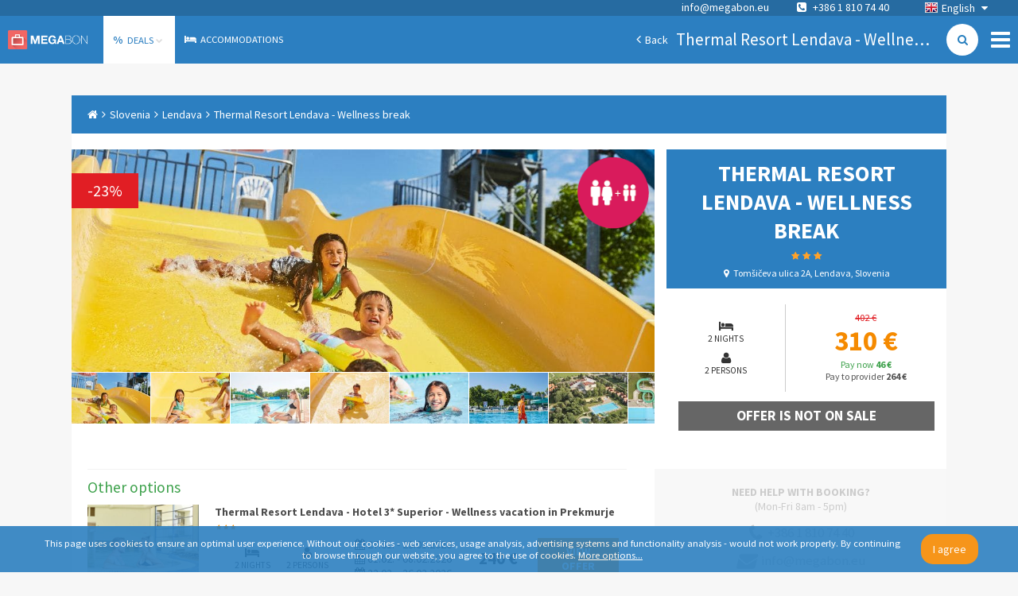

--- FILE ---
content_type: text/html; charset=utf-8
request_url: https://www.megabon.eu/en/offers/slovenia/lendava/thermal-resort-lendava-wellness-break-39229?utm_campaign=RP_thermal-resort-lendava-vacation-during-the-week_36755&utm_medium=Related%20Products&utm_source=Megabon%20EN
body_size: 33634
content:
<!DOCTYPE html><html><head><title>Thermal Resort Lendava - Wellness break - Megabon</title><meta name="viewport" content="width=device-width"><!-- Google meta tags --><meta name="description" content="(-23%) Thermal Resort Lendava - only 310 € for 2 nights and 2 people with an included halfboard and the use of pools."><meta name="keywords" content="megabon, hotels, megabon hotels, hotel deals, vacations, vacations deals"><meta name="author" content="Megabon - Moderna Ventures"><meta name="application-name" content="megabon"><meta name="robots" content=""><!-- Facebook meta tags --><meta property="og:title" content="Thermal Resort Lendava - Wellness break - Megabon"><meta property="og:description" content="(-23%) Thermal Resort Lendava - only 310 € for 2 nights and 2 people with an included halfboard and the use of pools."><meta property="og:type" content="hotel"><meta property="og:image" content="https://dfdv0zghb6jws.cloudfront.net/images/images/000/164/297/original/200725_DF_Lendava_676.jpg?1684819100"><meta property="og:url" content="/en/offers/slovenia/lendava/thermal-resort-lendava-hotel-3-superior-wellness-vacation-in-prekmurje-60893"><!-- Twitter meta tags --><meta name="twitter:card" content="(-23%) Thermal Resort Lendava - only 310 € for 2 nights and 2 people with an included halfboard and the use of pools."><meta name="twitter:description" content="(-23%) Thermal Resort Lendava - only 310 € for 2 nights and 2 people with an included halfboard and the use of pools."><meta name="twitter:title" content="Thermal Resort Lendava - Wellness break - Megabon"><meta name="twitter:image" content="https://dfdv0zghb6jws.cloudfront.net/images/images/000/164/297/original/200725_DF_Lendava_676.jpg?1684819100"><!-- / --><link rel="stylesheet" href="https://maxcdn.bootstrapcdn.com/font-awesome/4.3.0/css/font-awesome.min.css"><link rel="stylesheet" href="https://cdnjs.cloudflare.com/ajax/libs/weather-icons/1.3.2/css/weather-icons.min.css"><link href="https://fonts.googleapis.com/css?family=Source+Sans+Pro:300,400,700&amp;subset=latin,latin-ext" rel="stylesheet" type="text/css"><link rel="stylesheet" href="/assets/app-b8b640e2a53f8746867bbbfb7319478b.css"><link rel="canonical" href="/en/offers/slovenia/lendava/thermal-resort-lendava-hotel-3-superior-wellness-vacation-in-prekmurje-60893"><!-- Google tag (gtag.js) --><script async="" src="https://www.googletagmanager.com/gtag/js?id=G-HGC4MWGZR7">   </script><script>window.dataLayer = window.dataLayer || [];
function gtag(){dataLayer.push(arguments);}
gtag('js', new Date());

gtag('consent', 'default', {
  'analytics_storage': 'granted',
  'ad_storage': 'denied',
  'ad_personalization': 'denied',
  'ad_user_data': 'denied',
});

gtag('config', 'G-HGC4MWGZR7', { 'send_page_view': false, 'anonymize_ip': true, 'locale': "en" })
gtag('config', 'G-DXXLE7S3SL', { 'send_page_view': false, 'anonymize_ip': true, 'locale': "en" })
gtag('config', 'G-NXR8C2RTMM', { 'send_page_view': false, 'anonymize_ip': true, 'locale': "en" })
</script><script>!function(w,d,t){
  w.TiktokAnalyticsObject=t;
  var ttq=w[t]=w[t]||[];
  ttq.methods=[
    "page","track","identify","instances","debug","on","off","once",
    "ready","alias","group","enableCookie","disableCookie","holdConsent",
    "revokeConsent","grantConsent"
  ];
  ttq.setAndDefer=function(t,e){
    t[e]=function(){
      t.push([e].concat(Array.prototype.slice.call(arguments,0)))
    }
  };
  for(var i=0;i<ttq.methods.length;i++) {
    ttq.setAndDefer(ttq,ttq.methods[i]);
  }
  ttq.instance=function(t){
    for(var e=ttq._i[t]||[],n=0;n<ttq.methods.length;n++) {
      ttq.setAndDefer(e,ttq.methods[n]);
    }
    return e;
  };
  ttq.load=function(e,n){
    var r="https://analytics.tiktok.com/i18n/pixel/events.js",o=n&&n.partner;
    ttq._i=ttq._i||{};
    ttq._i[e]=[];
    ttq._i[e]._u=r;
    ttq._t=ttq._t||{};
    ttq._t[e]=+new Date;
    ttq._o=ttq._o||{};
    ttq._o[e]=n||{};
    n=document.createElement("script");
    n.type="text/javascript";
    n.async=!0;
    n.src=r+"?sdkid="+e+"&lib="+t;
    e=document.getElementsByTagName("script")[0];
    e.parentNode.insertBefore(n,e);
  };
  ttq.load("CQQ8TKJC77UAJ8RG2V70");
  ttq.page();
}(window,document,'ttq');
</script><script>!function(f,b,e,v,n,t,s){if(f.fbq)return;n=f.fbq = function () { n.callMethod ?
n.callMethod.apply(n,arguments):n.queue.push(arguments)};if(!f._fbq)f._fbq=n;
n.push=n;n.loaded=!0;n.version='2.0';n.queue=[];t=b.createElement(e);t.async=!0;
t.src=v;s=b.getElementsByTagName(e)[0];s.parentNode.insertBefore(t,s)}(window,
document,'script','//connect.facebook.net/en_US/fbevents.js');
fbq('init', 761637433886282);
fbq('track', 'PageView');
</script><noscript><img height="1" width="1" style="display:none" src="https://www.facebook.com/tr?id=761637433886282&amp;ev=PageView&amp;noscript=1"/></noscript><script>!function(t,e){var o,n,p,r;e.__SV||(window.posthog=e,e._i=[],e.init=function(i,s,a){function g(t,e){var o=e.split(".");2==o.length&&(t=t[o[0]],e=o[1]),t[e]=function(){t.push([e].concat(Array.prototype.slice.call(arguments,0)))}}(p=t.createElement("script")).type="text/javascript",p.crossOrigin="anonymous",p.async=!0,p.src=s.api_host.replace(".i.posthog.com","-assets.i.posthog.com")+"/static/array.js",(r=t.getElementsByTagName("script")[0]).parentNode.insertBefore(p,r);var u=e;for(void 0!==a?u=e[a]=[]:a="posthog",u.people=u.people||[],u.toString=function(t){var e="posthog";return"posthog"!==a&&(e+="."+a),t||(e+=" (stub)"),e},u.people.toString=function(){return u.toString(1)+".people (stub)"},o="init capture register register_once register_for_session unregister unregister_for_session getFeatureFlag getFeatureFlagPayload isFeatureEnabled reloadFeatureFlags updateEarlyAccessFeatureEnrollment getEarlyAccessFeatures on onFeatureFlags onSessionId getSurveys getActiveMatchingSurveys renderSurvey canRenderSurvey getNextSurveyStep identify setPersonProperties group resetGroups setPersonPropertiesForFlags resetPersonPropertiesForFlags setGroupPropertiesForFlags resetGroupPropertiesForFlags reset get_distinct_id getGroups get_session_id get_session_replay_url alias set_config startSessionRecording stopSessionRecording sessionRecordingStarted captureException loadToolbar get_property getSessionProperty createPersonProfile opt_in_capturing opt_out_capturing has_opted_in_capturing has_opted_out_capturing clear_opt_in_out_capturing debug".split(" "),n=0;n<o.length;n++)g(u,o[n]);e._i.push([i,s,a])},e.__SV=1)}(document,window.posthog||[]);
posthog.init("phc_TXvNkr9QbI8x1MoaAgroi1tbqwz5EAdS76S3QdOJI0", {api_host: "https://eu.i.posthog.com", person_profiles: 'identified_only', disable_session_recording: true, loaded: (posthog) => posthog.startSessionRecording() });
</script><script type="text/javascript">var script = document.createElement('script');
script.type = 'text/javascript';
script.src = "//static.klaviyo.com/onsite/js/" + "VKM5LN/klaviyo.js";
document.head.appendChild(script);
</script><script>!function(){
  if (!window.klaviyo) {
    window._klOnsite = window._klOnsite || [];
    try {
      window.klaviyo = new Proxy({}, {
        get: function(n, i) {
          return "push" === i ? function() {
            var n; (n = window._klOnsite).push.apply(n, arguments);
          } : function() {
            for (var n = arguments.length, o = new Array(n), w = 0; w < n; w++) o[w] = arguments[w];
            var t = "function" == typeof o[o.length - 1] ? o.pop() : void 0,
            e = new Promise(function(n) {
              window._klOnsite.push([i].concat(o, [function(i) {
                t && t(i), n(i);
              }]));
            });
            return e;
          };
        }
      });
    } catch (n) {
      window.klaviyo = window.klaviyo || [];
      window.klaviyo.push = function() {
        var n; (n = window._klOnsite).push.apply(n, arguments);
      };
    }
  }
}();
</script></head><body><div id="container"><div data-reactid=".erb6dhdgbu" data-react-checksum="1868467525"><noscript data-reactid=".erb6dhdgbu.0"></noscript><div class="page-container sidebar-offer-detail" data-reactid=".erb6dhdgbu.1"><div class="side-menu " data-reactid=".erb6dhdgbu.1.0"><div class="menu" data-reactid=".erb6dhdgbu.1.0.0"><div class="row" data-reactid=".erb6dhdgbu.1.0.0.0"><h3 data-reactid=".erb6dhdgbu.1.0.0.0.0">CUSTOMER CARE</h3><a href="tel:+386 1 810 74 40" class="phone" data-reactid=".erb6dhdgbu.1.0.0.0.1">+386 1 810 74 40</a><div class="openhours" data-reactid=".erb6dhdgbu.1.0.0.0.2"><span data-reactid=".erb6dhdgbu.1.0.0.0.2.0">Mon. to Fri. - 8am - 5pm</span><span data-reactid=".erb6dhdgbu.1.0.0.0.2.1"> </span><br data-reactid=".erb6dhdgbu.1.0.0.0.2.2"><span data-reactid=".erb6dhdgbu.1.0.0.0.2.3">info@megabon.eu</span></div></div><div class="row" data-reactid=".erb6dhdgbu.1.0.0.1:$Company"><h3 data-reactid=".erb6dhdgbu.1.0.0.1:$Company.0">Company</h3><ul data-reactid=".erb6dhdgbu.1.0.0.1:$Company.1"><li data-reactid=".erb6dhdgbu.1.0.0.1:$Company.1.$aboutUs"><a href="/en/p/about-us-384daf71" data-reactid=".erb6dhdgbu.1.0.0.1:$Company.1.$aboutUs.0">About us</a></li></ul></div><div class="row" data-reactid=".erb6dhdgbu.1.0.0.1:$Info"><h3 data-reactid=".erb6dhdgbu.1.0.0.1:$Info.0">Info</h3><ul data-reactid=".erb6dhdgbu.1.0.0.1:$Info.1"><li data-reactid=".erb6dhdgbu.1.0.0.1:$Info.1.$termsOfService"><a href="/en/p/terms-of-service-5485c593" data-reactid=".erb6dhdgbu.1.0.0.1:$Info.1.$termsOfService.0">Terms of Services</a></li><li data-reactid=".erb6dhdgbu.1.0.0.1:$Info.1.$privacyPolicy"><a href="/en/p/privacy-policy-7b323d09" data-reactid=".erb6dhdgbu.1.0.0.1:$Info.1.$privacyPolicy.0">Privacy Policy</a></li><li data-reactid=".erb6dhdgbu.1.0.0.1:$Info.1.$cookies"><a href="/en/p/cookie-policy-40bf4aa3" data-reactid=".erb6dhdgbu.1.0.0.1:$Info.1.$cookies.0">Cookie Policy</a></li><li data-reactid=".erb6dhdgbu.1.0.0.1:$Info.1.$flights"><a href="/en/p/frequently-asked-questions-flights-d9197f96" data-reactid=".erb6dhdgbu.1.0.0.1:$Info.1.$flights.0">Frequently asked questions - Flights</a></li><li data-reactid=".erb6dhdgbu.1.0.0.1:$Info.1.$b2b"><a href="/en/p/terms-of-services-b2b-9b936157" data-reactid=".erb6dhdgbu.1.0.0.1:$Info.1.$b2b.0">Terms of Services B2B</a></li><li data-reactid=".erb6dhdgbu.1.0.0.1:$Info.1.$faq"><a href="/en/p/faq-7c9906ce" data-reactid=".erb6dhdgbu.1.0.0.1:$Info.1.$faq.0">FAQ</a></li></ul></div><div class="row" data-reactid=".erb6dhdgbu.1.0.0.1:$Contact us"><h3 data-reactid=".erb6dhdgbu.1.0.0.1:$Contact us.0">Contact us</h3><ul data-reactid=".erb6dhdgbu.1.0.0.1:$Contact us.1"><li data-reactid=".erb6dhdgbu.1.0.0.1:$Contact us.1.$contact"><a href="/en/p/contact-be8e2b7f" data-reactid=".erb6dhdgbu.1.0.0.1:$Contact us.1.$contact.0">Contact</a></li></ul></div></div><div class="social" data-reactid=".erb6dhdgbu.1.0.1"><a href="https://www.instagram.com/megabon.eu/" target="_blank" rel="noreferrer" data-reactid=".erb6dhdgbu.1.0.1.$instagram"><i class="fa fa-instagram" data-reactid=".erb6dhdgbu.1.0.1.$instagram.0"></i></a></div><div class="close" data-reactid=".erb6dhdgbu.1.0.2">×</div></div><div class="headers-container" data-reactid=".erb6dhdgbu.1.1:0"><div class="navigation-top-header" data-reactid=".erb6dhdgbu.1.1:0.0"><noscript data-reactid=".erb6dhdgbu.1.1:0.0.1"></noscript><div class="locale-select" data-reactid=".erb6dhdgbu.1.1:0.0.2"><div class="selected" data-reactid=".erb6dhdgbu.1.1:0.0.2.0"><i class="flag en" data-reactid=".erb6dhdgbu.1.1:0.0.2.0.0"></i><span data-reactid=".erb6dhdgbu.1.1:0.0.2.0.1">English</span><i class="fa fa-caret-down" data-reactid=".erb6dhdgbu.1.1:0.0.2.0.2"></i></div><ul class="" data-reactid=".erb6dhdgbu.1.1:0.0.2.1"><li data-reactid=".erb6dhdgbu.1.1:0.0.2.1.$en"><a href="/en" data-reactid=".erb6dhdgbu.1.1:0.0.2.1.$en.0"><i class="flag en" data-reactid=".erb6dhdgbu.1.1:0.0.2.1.$en.0.0"></i><span data-reactid=".erb6dhdgbu.1.1:0.0.2.1.$en.0.1">English</span></a></li><li data-reactid=".erb6dhdgbu.1.1:0.0.2.1.$sl"><a href="/sl" data-reactid=".erb6dhdgbu.1.1:0.0.2.1.$sl.0"><i class="flag sl" data-reactid=".erb6dhdgbu.1.1:0.0.2.1.$sl.0.0"></i><span data-reactid=".erb6dhdgbu.1.1:0.0.2.1.$sl.0.1">Slovenščina</span></a></li><li data-reactid=".erb6dhdgbu.1.1:0.0.2.1.$hr"><a href="/hr" data-reactid=".erb6dhdgbu.1.1:0.0.2.1.$hr.0"><i class="flag hr" data-reactid=".erb6dhdgbu.1.1:0.0.2.1.$hr.0.0"></i><span data-reactid=".erb6dhdgbu.1.1:0.0.2.1.$hr.0.1">Hrvatski</span></a></li><li data-reactid=".erb6dhdgbu.1.1:0.0.2.1.$sr"><a href="/sr" data-reactid=".erb6dhdgbu.1.1:0.0.2.1.$sr.0"><i class="flag sr" data-reactid=".erb6dhdgbu.1.1:0.0.2.1.$sr.0.0"></i><span data-reactid=".erb6dhdgbu.1.1:0.0.2.1.$sr.0.1">Srpski</span></a></li><li data-reactid=".erb6dhdgbu.1.1:0.0.2.1.$bs"><a href="/bs" data-reactid=".erb6dhdgbu.1.1:0.0.2.1.$bs.0"><i class="flag bs" data-reactid=".erb6dhdgbu.1.1:0.0.2.1.$bs.0.0"></i><span data-reactid=".erb6dhdgbu.1.1:0.0.2.1.$bs.0.1">Bosanski</span></a></li><li data-reactid=".erb6dhdgbu.1.1:0.0.2.1.$me"><a href="/me" data-reactid=".erb6dhdgbu.1.1:0.0.2.1.$me.0"><i class="flag me" data-reactid=".erb6dhdgbu.1.1:0.0.2.1.$me.0.0"></i><span data-reactid=".erb6dhdgbu.1.1:0.0.2.1.$me.0.1">Crnogorski</span></a></li></ul></div><span class="contact" data-reactid=".erb6dhdgbu.1.1:0.0.3"><a href="mailto:info@megabon.eu" class="email" data-reactid=".erb6dhdgbu.1.1:0.0.3.0">info@megabon.eu</a><a href="tel:+386 1 810 74 40" class="phone" data-reactid=".erb6dhdgbu.1.1:0.0.3.1"><i class="fa fa-phone-square" data-reactid=".erb6dhdgbu.1.1:0.0.3.1.0"></i><span data-reactid=".erb6dhdgbu.1.1:0.0.3.1.1"> </span><span data-reactid=".erb6dhdgbu.1.1:0.0.3.1.2">+386 1 810 74 40</span></a></span></div><div class="navigation-main-header" data-reactid=".erb6dhdgbu.1.1:0.1"><a href="/" class="brand" data-reactid=".erb6dhdgbu.1.1:0.1.0">Megabon</a><div class="menu-holder" data-reactid=".erb6dhdgbu.1.1:0.1.1"><ul class="menu" data-reactid=".erb6dhdgbu.1.1:0.1.1.0"><li data-reactid=".erb6dhdgbu.1.1:0.1.1.0.$offers"><a href="/en/offers" class="active" data-reactid=".erb6dhdgbu.1.1:0.1.1.0.$offers.0"><b class="icon" data-reactid=".erb6dhdgbu.1.1:0.1.1.0.$offers.0.0">%</b><span data-reactid=".erb6dhdgbu.1.1:0.1.1.0.$offers.0.1"> </span><span data-reactid=".erb6dhdgbu.1.1:0.1.1.0.$offers.0.2">Deals</span><span data-reactid=".erb6dhdgbu.1.1:0.1.1.0.$offers.0.3"> </span><i class="fa fa-chevron-down" data-reactid=".erb6dhdgbu.1.1:0.1.1.0.$offers.0.4"></i></a><span data-reactid=".erb6dhdgbu.1.1:0.1.1.0.$offers.1"></span></li><li data-reactid=".erb6dhdgbu.1.1:0.1.1.0.$accommodations"><a href="/en/accommodations" class="" data-reactid=".erb6dhdgbu.1.1:0.1.1.0.$accommodations.0"><i class="fa fa-bed" data-reactid=".erb6dhdgbu.1.1:0.1.1.0.$accommodations.0.0"></i><span data-reactid=".erb6dhdgbu.1.1:0.1.1.0.$accommodations.0.1"> </span><span data-reactid=".erb6dhdgbu.1.1:0.1.1.0.$accommodations.0.2">Accommodations</span></a></li></ul></div><div class="navigation-bar" data-reactid=".erb6dhdgbu.1.1:0.1.2"><a href="/en/" class="back-link left-action" data-reactid=".erb6dhdgbu.1.1:0.1.2.0:$left-action"><i class="fa fa-angle-left" data-reactid=".erb6dhdgbu.1.1:0.1.2.0:$left-action.0"></i><span data-reactid=".erb6dhdgbu.1.1:0.1.2.0:$left-action.1">Back</span></a><div class="right-action" data-reactid=".erb6dhdgbu.1.1:0.1.2.0:$right-action"><a href="/en/offers?city=Lendava&amp;country=Slovenia" class="search-link" data-reactid=".erb6dhdgbu.1.1:0.1.2.0:$right-action.0"><i class="fa fa-search" data-reactid=".erb6dhdgbu.1.1:0.1.2.0:$right-action.0.0"></i></a></div><h1 class="with-search" data-reactid=".erb6dhdgbu.1.1:0.1.2.0:$title">Thermal Resort Lendava - Wellness break</h1><i class="fa fa-bars menu-button" data-reactid=".erb6dhdgbu.1.1:0.1.2.1"></i></div></div></div><noscript data-reactid=".erb6dhdgbu.1.1:1"></noscript><div class="sidebar sidebar-OfferDetail" data-reactid=".erb6dhdgbu.1.1:2"><div class="breadcrumbs" data-reactid=".erb6dhdgbu.1.1:2.0"><a href="/en/" class="breadcrumb" data-reactid=".erb6dhdgbu.1.1:2.0.$link-home"><i class="fa fa-home" data-reactid=".erb6dhdgbu.1.1:2.0.$link-home.0"></i></a><i class="fa fa-angle-right" data-reactid=".erb6dhdgbu.1.1:2.0.$icon0"></i><a class="breadcrumb" href="/en/offers?country=Slovenia" data-reactid=".erb6dhdgbu.1.1:2.0.$link-0">Slovenia</a><i class="fa fa-angle-right" data-reactid=".erb6dhdgbu.1.1:2.0.$icon1"></i><a class="breadcrumb" href="/en/offers?city=Lendava&amp;country=Slovenia" data-reactid=".erb6dhdgbu.1.1:2.0.$link-1">Lendava</a><i class="fa fa-angle-right" data-reactid=".erb6dhdgbu.1.1:2.0.$icon2"></i><span class="breadcrumb" data-reactid=".erb6dhdgbu.1.1:2.0.$link-2">Thermal Resort Lendava - Wellness break</span></div><div class="offer-detail unavailable" data-reactid=".erb6dhdgbu.1.1:2.1"><div class="row" data-reactid=".erb6dhdgbu.1.1:2.1.0"><div class="column col-4 pull-right" data-reactid=".erb6dhdgbu.1.1:2.1.0.0"><div class="head" data-reactid=".erb6dhdgbu.1.1:2.1.0.0.0"><h3 data-reactid=".erb6dhdgbu.1.1:2.1.0.0.0.0"><span data-reactid=".erb6dhdgbu.1.1:2.1.0.0.0.0.0">Thermal Resort Lendava - Wellness break</span><span class="stars" data-reactid=".erb6dhdgbu.1.1:2.1.0.0.0.0.1"><i class="fa fa-star" data-reactid=".erb6dhdgbu.1.1:2.1.0.0.0.0.1.$0"></i><i class="fa fa-star" data-reactid=".erb6dhdgbu.1.1:2.1.0.0.0.0.1.$1"></i><i class="fa fa-star" data-reactid=".erb6dhdgbu.1.1:2.1.0.0.0.0.1.$2"></i></span></h3><h4 data-reactid=".erb6dhdgbu.1.1:2.1.0.0.0.1"><i class="fa fa-map-marker" data-reactid=".erb6dhdgbu.1.1:2.1.0.0.0.1.0"></i><span data-reactid=".erb6dhdgbu.1.1:2.1.0.0.0.1.1">Tomšičeva ulica 2A, Lendava, Slovenia</span></h4></div><div class="info" data-reactid=".erb6dhdgbu.1.1:2.1.0.0.1"><div class="offer-duration-persons" data-reactid=".erb6dhdgbu.1.1:2.1.0.0.1.0"><div class="col" data-reactid=".erb6dhdgbu.1.1:2.1.0.0.1.0.0"><i class="fa fa-hotel" data-reactid=".erb6dhdgbu.1.1:2.1.0.0.1.0.0.0"></i><br data-reactid=".erb6dhdgbu.1.1:2.1.0.0.1.0.0.1"><span data-reactid=".erb6dhdgbu.1.1:2.1.0.0.1.0.0.2">2 nights</span></div><div class="col" data-reactid=".erb6dhdgbu.1.1:2.1.0.0.1.0.1"><i class="fa fa-user" data-reactid=".erb6dhdgbu.1.1:2.1.0.0.1.0.1.0"></i><br data-reactid=".erb6dhdgbu.1.1:2.1.0.0.1.0.1.1"><span data-reactid=".erb6dhdgbu.1.1:2.1.0.0.1.0.1.2">2 persons</span></div></div><div class="prices" data-reactid=".erb6dhdgbu.1.1:2.1.0.0.1.1"><div data-reactid=".erb6dhdgbu.1.1:2.1.0.0.1.1.0"><span class="regular" data-reactid=".erb6dhdgbu.1.1:2.1.0.0.1.1.0.0"><s data-reactid=".erb6dhdgbu.1.1:2.1.0.0.1.1.0.0.0">402 €</s></span><span class="megabon" data-reactid=".erb6dhdgbu.1.1:2.1.0.0.1.1.0.1">310 €</span></div><div class="immediate" data-reactid=".erb6dhdgbu.1.1:2.1.0.0.1.1.1"><span data-reactid=".erb6dhdgbu.1.1:2.1.0.0.1.1.1.0">Pay now</span><span data-reactid=".erb6dhdgbu.1.1:2.1.0.0.1.1.1.1"> </span><b data-reactid=".erb6dhdgbu.1.1:2.1.0.0.1.1.1.2">46 €</b></div><div class="provider" data-reactid=".erb6dhdgbu.1.1:2.1.0.0.1.1.2"><span data-reactid=".erb6dhdgbu.1.1:2.1.0.0.1.1.2.0">Pay to provider</span><span data-reactid=".erb6dhdgbu.1.1:2.1.0.0.1.1.2.1"> </span><b data-reactid=".erb6dhdgbu.1.1:2.1.0.0.1.1.2.2">264 €</b></div></div><div class="buy" data-reactid=".erb6dhdgbu.1.1:2.1.0.0.1.2"><span class="inactive" data-reactid=".erb6dhdgbu.1.1:2.1.0.0.1.2.0">Offer is not on sale</span></div></div></div><div class="column col-8 pull-right" data-reactid=".erb6dhdgbu.1.1:2.1.0.1"><div class="image-header" style="background-image:url(&quot;https://dfdv0zghb6jws.cloudfront.net/images/images/000/164/297/original/200725_DF_Lendava_676.jpg?1684819100&amp;w=1024&amp;h=1024&amp;fit=max&quot;);" data-reactid=".erb6dhdgbu.1.1:2.1.0.1.0"><div class="discount" data-reactid=".erb6dhdgbu.1.1:2.1.0.1.0.0"><span data-reactid=".erb6dhdgbu.1.1:2.1.0.1.0.0.0">-</span><span data-reactid=".erb6dhdgbu.1.1:2.1.0.1.0.0.1">23</span><span data-reactid=".erb6dhdgbu.1.1:2.1.0.1.0.0.2">%</span></div><div class="badges" data-reactid=".erb6dhdgbu.1.1:2.1.0.1.0.1"><div class="badge" style="background-image:url(&quot;https://dfdv0zghb6jws.cloudfront.net/badges/images/000/000/186/original/odrasli_otroci.png?1580993906&quot;);" data-reactid=".erb6dhdgbu.1.1:2.1.0.1.0.1.$badge2-otroka"></div></div><div class="bottom-left" data-reactid=".erb6dhdgbu.1.1:2.1.0.1.0.3"><noscript data-reactid=".erb6dhdgbu.1.1:2.1.0.1.0.3.0"></noscript></div></div><div class="images" data-reactid=".erb6dhdgbu.1.1:2.1.0.1.1"><a href="/en/offers/slovenia/lendava/thermal-resort-lendava-wellness-break-39229/photo/1" data-reactid=".erb6dhdgbu.1.1:2.1.0.1.1.0"><div class="zoom-image" data-reactid=".erb6dhdgbu.1.1:2.1.0.1.1.0.0"><div class="zoom-image-holder" style="background-image:url(&#x27;https://dfdv0zghb6jws.cloudfront.net/images/images/000/164/297/original/200725_DF_Lendava_676.jpg?1684819100&amp;w=150&amp;h=150&amp;fit=crop&#x27;);" data-reactid=".erb6dhdgbu.1.1:2.1.0.1.1.0.0.0"></div></div></a><a href="/en/offers/slovenia/lendava/thermal-resort-lendava-wellness-break-39229/photo/2" data-reactid=".erb6dhdgbu.1.1:2.1.0.1.1.1"><div class="zoom-image" data-reactid=".erb6dhdgbu.1.1:2.1.0.1.1.1.0"><div class="zoom-image-holder" style="background-image:url(&#x27;https://dfdv0zghb6jws.cloudfront.net/images/images/000/164/293/original/200725_DF_Lendava_571.jpg?1684819093&amp;w=150&amp;h=150&amp;fit=crop&#x27;);" data-reactid=".erb6dhdgbu.1.1:2.1.0.1.1.1.0.0"></div></div></a><a href="/en/offers/slovenia/lendava/thermal-resort-lendava-wellness-break-39229/photo/3" data-reactid=".erb6dhdgbu.1.1:2.1.0.1.1.2"><div class="zoom-image" data-reactid=".erb6dhdgbu.1.1:2.1.0.1.1.2.0"><div class="zoom-image-holder" style="background-image:url(&#x27;https://dfdv0zghb6jws.cloudfront.net/images/images/000/164/315/original/220628_Therme_Lendava_484.jpg?1684819122&amp;w=150&amp;h=150&amp;fit=crop&#x27;);" data-reactid=".erb6dhdgbu.1.1:2.1.0.1.1.2.0.0"></div></div></a><a href="/en/offers/slovenia/lendava/thermal-resort-lendava-wellness-break-39229/photo/4" data-reactid=".erb6dhdgbu.1.1:2.1.0.1.1.3"><div class="zoom-image" data-reactid=".erb6dhdgbu.1.1:2.1.0.1.1.3.0"><div class="zoom-image-holder" style="background-image:url(&#x27;https://dfdv0zghb6jws.cloudfront.net/images/images/000/164/292/original/200725_DF_Lendava_293.jpg?1684819094&amp;w=150&amp;h=150&amp;fit=crop&#x27;);" data-reactid=".erb6dhdgbu.1.1:2.1.0.1.1.3.0.0"></div></div></a><a href="/en/offers/slovenia/lendava/thermal-resort-lendava-wellness-break-39229/photo/5" data-reactid=".erb6dhdgbu.1.1:2.1.0.1.1.4"><div class="zoom-image" data-reactid=".erb6dhdgbu.1.1:2.1.0.1.1.4.0"><div class="zoom-image-holder" style="background-image:url(&#x27;https://dfdv0zghb6jws.cloudfront.net/images/images/000/164/294/original/200725_DF_Lendava_460.jpg?1684819096&amp;w=150&amp;h=150&amp;fit=crop&#x27;);" data-reactid=".erb6dhdgbu.1.1:2.1.0.1.1.4.0.0"></div></div></a><a href="/en/offers/slovenia/lendava/thermal-resort-lendava-wellness-break-39229/photo/6" data-reactid=".erb6dhdgbu.1.1:2.1.0.1.1.5"><div class="zoom-image" data-reactid=".erb6dhdgbu.1.1:2.1.0.1.1.5.0"><div class="zoom-image-holder" style="background-image:url(&#x27;https://dfdv0zghb6jws.cloudfront.net/images/images/000/164/302/original/200725_DF_Lendava_1097.jpg?1684819106&amp;w=150&amp;h=150&amp;fit=crop&#x27;);" data-reactid=".erb6dhdgbu.1.1:2.1.0.1.1.5.0.0"></div></div></a><a href="/en/offers/slovenia/lendava/thermal-resort-lendava-wellness-break-39229/photo/7" data-reactid=".erb6dhdgbu.1.1:2.1.0.1.1.6"><div class="zoom-image" data-reactid=".erb6dhdgbu.1.1:2.1.0.1.1.6.0"><div class="zoom-image-holder" style="background-image:url(&#x27;https://dfdv0zghb6jws.cloudfront.net/images/images/000/164/305/original/220628_Therme_Lendava_1.jpg?1684819111&amp;w=150&amp;h=150&amp;fit=crop&#x27;);" data-reactid=".erb6dhdgbu.1.1:2.1.0.1.1.6.0.0"></div></div></a><a href="/en/offers/slovenia/lendava/thermal-resort-lendava-wellness-break-39229/photo/8" data-reactid=".erb6dhdgbu.1.1:2.1.0.1.1.7"><div class="zoom-image" data-reactid=".erb6dhdgbu.1.1:2.1.0.1.1.7.0"><div class="zoom-image-holder" style="background-image:url(&#x27;https://dfdv0zghb6jws.cloudfront.net/images/images/000/164/306/original/220628_Therme_Lendava_23.jpg?1684819110&amp;w=150&amp;h=150&amp;fit=crop&#x27;);" data-reactid=".erb6dhdgbu.1.1:2.1.0.1.1.7.0.0"></div></div></a><a href="/en/offers/slovenia/lendava/thermal-resort-lendava-wellness-break-39229/photo/9" data-reactid=".erb6dhdgbu.1.1:2.1.0.1.1.8"><div class="zoom-image" data-reactid=".erb6dhdgbu.1.1:2.1.0.1.1.8.0"><div class="zoom-image-holder" style="background-image:url(&#x27;https://dfdv0zghb6jws.cloudfront.net/images/images/000/164/309/original/220628_Therme_Lendava_329.jpg?1684819114&amp;w=150&amp;h=150&amp;fit=crop&#x27;);" data-reactid=".erb6dhdgbu.1.1:2.1.0.1.1.8.0.0"></div></div></a><a href="/en/offers/slovenia/lendava/thermal-resort-lendava-wellness-break-39229/photo/10" data-reactid=".erb6dhdgbu.1.1:2.1.0.1.1.9"><div class="zoom-image" data-reactid=".erb6dhdgbu.1.1:2.1.0.1.1.9.0"><div class="zoom-image-holder" style="background-image:url(&#x27;https://dfdv0zghb6jws.cloudfront.net/images/images/000/164/301/original/200725_DF_Lendava_1078.jpg?1684819105&amp;w=150&amp;h=150&amp;fit=crop&#x27;);" data-reactid=".erb6dhdgbu.1.1:2.1.0.1.1.9.0.0"></div></div></a><a href="/en/offers/slovenia/lendava/thermal-resort-lendava-wellness-break-39229/photo/11" data-reactid=".erb6dhdgbu.1.1:2.1.0.1.1.a"><div class="zoom-image" data-reactid=".erb6dhdgbu.1.1:2.1.0.1.1.a.0"><div class="zoom-image-holder" style="background-image:url(&#x27;https://dfdv0zghb6jws.cloudfront.net/images/images/000/164/303/original/220628_DF_Therme_Lendava10565.jpg?1684819107&amp;w=150&amp;h=150&amp;fit=crop&#x27;);" data-reactid=".erb6dhdgbu.1.1:2.1.0.1.1.a.0.0"></div></div></a><a href="/en/offers/slovenia/lendava/thermal-resort-lendava-wellness-break-39229/photo/12" data-reactid=".erb6dhdgbu.1.1:2.1.0.1.1.b"><div class="zoom-image" data-reactid=".erb6dhdgbu.1.1:2.1.0.1.1.b.0"><div class="zoom-image-holder" style="background-image:url(&#x27;https://dfdv0zghb6jws.cloudfront.net/images/images/000/164/291/original/apartman-3-fore-3132o_(1).jpg?1684818558&amp;w=150&amp;h=150&amp;fit=crop&#x27;);" data-reactid=".erb6dhdgbu.1.1:2.1.0.1.1.b.0.0"></div></div></a><a href="/en/offers/slovenia/lendava/thermal-resort-lendava-wellness-break-39229/photo/13" data-reactid=".erb6dhdgbu.1.1:2.1.0.1.1.c"><div class="zoom-image" data-reactid=".erb6dhdgbu.1.1:2.1.0.1.1.c.0"><div class="zoom-image-holder" style="background-image:url(&#x27;https://dfdv0zghb6jws.cloudfront.net/images/images/000/164/290/original/apartman-3-fore-3133o.jpg?1684818557&amp;w=150&amp;h=150&amp;fit=crop&#x27;);" data-reactid=".erb6dhdgbu.1.1:2.1.0.1.1.c.0.0"></div></div></a><a href="/en/offers/slovenia/lendava/thermal-resort-lendava-wellness-break-39229/photo/14" data-reactid=".erb6dhdgbu.1.1:2.1.0.1.1.d"><div class="zoom-image" data-reactid=".erb6dhdgbu.1.1:2.1.0.1.1.d.0"><div class="zoom-image-holder" style="background-image:url(&#x27;https://dfdv0zghb6jws.cloudfront.net/images/images/000/164/288/original/apartman-3-fore-3130o_(1).jpg?1684818553&amp;w=150&amp;h=150&amp;fit=crop&#x27;);" data-reactid=".erb6dhdgbu.1.1:2.1.0.1.1.d.0.0"></div></div></a><a href="/en/offers/slovenia/lendava/thermal-resort-lendava-wellness-break-39229/photo/15" data-reactid=".erb6dhdgbu.1.1:2.1.0.1.1.e"><div class="zoom-image" data-reactid=".erb6dhdgbu.1.1:2.1.0.1.1.e.0"><div class="zoom-image-holder" style="background-image:url(&#x27;https://dfdv0zghb6jws.cloudfront.net/images/images/000/164/289/original/apartman-3-fore-3131o.jpg?1684818555&amp;w=150&amp;h=150&amp;fit=crop&#x27;);" data-reactid=".erb6dhdgbu.1.1:2.1.0.1.1.e.0.0"></div></div></a><a href="/en/offers/slovenia/lendava/thermal-resort-lendava-wellness-break-39229/photo/16" data-reactid=".erb6dhdgbu.1.1:2.1.0.1.1.f"><div class="zoom-image" data-reactid=".erb6dhdgbu.1.1:2.1.0.1.1.f.0"><div class="zoom-image-holder" style="background-image:url(&#x27;https://dfdv0zghb6jws.cloudfront.net/images/images/000/164/308/original/220628_Therme_Lendava_39.jpg?1684819115&amp;w=150&amp;h=150&amp;fit=crop&#x27;);" data-reactid=".erb6dhdgbu.1.1:2.1.0.1.1.f.0.0"></div></div></a><a href="/en/offers/slovenia/lendava/thermal-resort-lendava-wellness-break-39229/photo/17" data-reactid=".erb6dhdgbu.1.1:2.1.0.1.1.g"><div class="zoom-image" data-reactid=".erb6dhdgbu.1.1:2.1.0.1.1.g.0"><div class="zoom-image-holder" style="background-image:url(&#x27;https://dfdv0zghb6jws.cloudfront.net/images/images/000/164/310/original/220628_Therme_Lendava_377.jpg?1684819117&amp;w=150&amp;h=150&amp;fit=crop&#x27;);" data-reactid=".erb6dhdgbu.1.1:2.1.0.1.1.g.0.0"></div></div></a><a href="/en/offers/slovenia/lendava/thermal-resort-lendava-wellness-break-39229/photo/18" data-reactid=".erb6dhdgbu.1.1:2.1.0.1.1.h"><div class="zoom-image" data-reactid=".erb6dhdgbu.1.1:2.1.0.1.1.h.0"><div class="zoom-image-holder" style="background-image:url(&#x27;https://dfdv0zghb6jws.cloudfront.net/images/images/000/164/311/original/220628_Therme_Lendava_425.jpg?1684819118&amp;w=150&amp;h=150&amp;fit=crop&#x27;);" data-reactid=".erb6dhdgbu.1.1:2.1.0.1.1.h.0.0"></div></div></a><a href="/en/offers/slovenia/lendava/thermal-resort-lendava-wellness-break-39229/photo/19" data-reactid=".erb6dhdgbu.1.1:2.1.0.1.1.i"><div class="zoom-image" data-reactid=".erb6dhdgbu.1.1:2.1.0.1.1.i.0"><div class="zoom-image-holder" style="background-image:url(&#x27;https://dfdv0zghb6jws.cloudfront.net/images/images/000/164/316/original/220628_Therme_Lendava_502.jpg?1684819123&amp;w=150&amp;h=150&amp;fit=crop&#x27;);" data-reactid=".erb6dhdgbu.1.1:2.1.0.1.1.i.0.0"></div></div></a><a href="/en/offers/slovenia/lendava/thermal-resort-lendava-wellness-break-39229/photo/20" data-reactid=".erb6dhdgbu.1.1:2.1.0.1.1.j"><div class="zoom-image" data-reactid=".erb6dhdgbu.1.1:2.1.0.1.1.j.0"><div class="zoom-image-holder" style="background-image:url(&#x27;https://dfdv0zghb6jws.cloudfront.net/images/images/000/164/319/original/220628_Therme_Lendava_744.jpg?1684819127&amp;w=150&amp;h=150&amp;fit=crop&#x27;);" data-reactid=".erb6dhdgbu.1.1:2.1.0.1.1.j.0.0"></div></div></a><a href="/en/offers/slovenia/lendava/thermal-resort-lendava-wellness-break-39229/photo/21" data-reactid=".erb6dhdgbu.1.1:2.1.0.1.1.k"><div class="zoom-image" data-reactid=".erb6dhdgbu.1.1:2.1.0.1.1.k.0"><div class="zoom-image-holder" style="background-image:url(&#x27;https://dfdv0zghb6jws.cloudfront.net/images/images/000/164/320/original/220628_Therme_Lendava_755.jpg?1684819128&amp;w=150&amp;h=150&amp;fit=crop&#x27;);" data-reactid=".erb6dhdgbu.1.1:2.1.0.1.1.k.0.0"></div></div></a><a href="/en/offers/slovenia/lendava/thermal-resort-lendava-wellness-break-39229/photo/22" data-reactid=".erb6dhdgbu.1.1:2.1.0.1.1.l"><div class="zoom-image" data-reactid=".erb6dhdgbu.1.1:2.1.0.1.1.l.0"><div class="zoom-image-holder" style="background-image:url(&#x27;https://dfdv0zghb6jws.cloudfront.net/images/images/000/164/321/original/220628_Therme_Lendava_756.jpg?1684819129&amp;w=150&amp;h=150&amp;fit=crop&#x27;);" data-reactid=".erb6dhdgbu.1.1:2.1.0.1.1.l.0.0"></div></div></a><a href="/en/offers/slovenia/lendava/thermal-resort-lendava-wellness-break-39229/photo/23" data-reactid=".erb6dhdgbu.1.1:2.1.0.1.1.m"><div class="zoom-image" data-reactid=".erb6dhdgbu.1.1:2.1.0.1.1.m.0"><div class="zoom-image-holder" style="background-image:url(&#x27;https://dfdv0zghb6jws.cloudfront.net/images/images/000/164/322/original/220628_Therme_Lendava_759.jpg?1684819130&amp;w=150&amp;h=150&amp;fit=crop&#x27;);" data-reactid=".erb6dhdgbu.1.1:2.1.0.1.1.m.0.0"></div></div></a><a href="/en/offers/slovenia/lendava/thermal-resort-lendava-wellness-break-39229/photo/24" data-reactid=".erb6dhdgbu.1.1:2.1.0.1.1.n"><div class="zoom-image" data-reactid=".erb6dhdgbu.1.1:2.1.0.1.1.n.0"><div class="zoom-image-holder" style="background-image:url(&#x27;https://dfdv0zghb6jws.cloudfront.net/images/images/000/164/318/original/220628_Therme_Lendava_750.jpg?1684819125&amp;w=150&amp;h=150&amp;fit=crop&#x27;);" data-reactid=".erb6dhdgbu.1.1:2.1.0.1.1.n.0.0"></div></div></a><a href="/en/offers/slovenia/lendava/thermal-resort-lendava-wellness-break-39229/photo/25" data-reactid=".erb6dhdgbu.1.1:2.1.0.1.1.o"><div class="zoom-image" data-reactid=".erb6dhdgbu.1.1:2.1.0.1.1.o.0"><div class="zoom-image-holder" style="background-image:url(&#x27;https://dfdv0zghb6jws.cloudfront.net/images/images/000/164/325/original/220628_Therme_Lendava_819.jpg?1684819132&amp;w=150&amp;h=150&amp;fit=crop&#x27;);" data-reactid=".erb6dhdgbu.1.1:2.1.0.1.1.o.0.0"></div></div></a><a href="/en/offers/slovenia/lendava/thermal-resort-lendava-wellness-break-39229/photo/26" data-reactid=".erb6dhdgbu.1.1:2.1.0.1.1.p"><div class="zoom-image" data-reactid=".erb6dhdgbu.1.1:2.1.0.1.1.p.0"><div class="zoom-image-holder" style="background-image:url(&#x27;https://dfdv0zghb6jws.cloudfront.net/images/images/000/164/357/original/IMG_0433333333.jpg?1684826849&amp;w=150&amp;h=150&amp;fit=crop&#x27;);" data-reactid=".erb6dhdgbu.1.1:2.1.0.1.1.p.0.0"></div></div></a><a href="/en/offers/slovenia/lendava/thermal-resort-lendava-wellness-break-39229/photo/27" data-reactid=".erb6dhdgbu.1.1:2.1.0.1.1.q"><div class="zoom-image" data-reactid=".erb6dhdgbu.1.1:2.1.0.1.1.q.0"><div class="zoom-image-holder" style="background-image:url(&#x27;https://dfdv0zghb6jws.cloudfront.net/images/images/000/164/324/original/220628_Therme_Lendava_793.jpg?1684819134&amp;w=150&amp;h=150&amp;fit=crop&#x27;);" data-reactid=".erb6dhdgbu.1.1:2.1.0.1.1.q.0.0"></div></div></a><a href="/en/offers/slovenia/lendava/thermal-resort-lendava-wellness-break-39229/photo/28" data-reactid=".erb6dhdgbu.1.1:2.1.0.1.1.r"><div class="zoom-image" data-reactid=".erb6dhdgbu.1.1:2.1.0.1.1.r.0"><div class="zoom-image-holder" style="background-image:url(&#x27;https://dfdv0zghb6jws.cloudfront.net/images/images/000/164/326/original/220714_DF_Therme_Lendava_15.jpg?1684819135&amp;w=150&amp;h=150&amp;fit=crop&#x27;);" data-reactid=".erb6dhdgbu.1.1:2.1.0.1.1.r.0.0"></div></div></a><a href="/en/offers/slovenia/lendava/thermal-resort-lendava-wellness-break-39229/photo/29" data-reactid=".erb6dhdgbu.1.1:2.1.0.1.1.s"><div class="zoom-image" data-reactid=".erb6dhdgbu.1.1:2.1.0.1.1.s.0"><div class="zoom-image-holder" style="background-image:url(&#x27;https://dfdv0zghb6jws.cloudfront.net/images/images/000/164/327/original/220714_DF_Therme_Lendava_16.jpg?1684819136&amp;w=150&amp;h=150&amp;fit=crop&#x27;);" data-reactid=".erb6dhdgbu.1.1:2.1.0.1.1.s.0.0"></div></div></a><a href="/en/offers/slovenia/lendava/thermal-resort-lendava-wellness-break-39229/photo/30" data-reactid=".erb6dhdgbu.1.1:2.1.0.1.1.t"><div class="zoom-image" data-reactid=".erb6dhdgbu.1.1:2.1.0.1.1.t.0"><div class="zoom-image-holder" style="background-image:url(&#x27;https://dfdv0zghb6jws.cloudfront.net/images/images/000/164/298/original/200725_DF_Lendava_858.jpg?1684819101&amp;w=150&amp;h=150&amp;fit=crop&#x27;);" data-reactid=".erb6dhdgbu.1.1:2.1.0.1.1.t.0.0"></div></div></a><a href="/en/offers/slovenia/lendava/thermal-resort-lendava-wellness-break-39229/photo/31" data-reactid=".erb6dhdgbu.1.1:2.1.0.1.1.u"><div class="zoom-image" data-reactid=".erb6dhdgbu.1.1:2.1.0.1.1.u.0"><div class="zoom-image-holder" style="background-image:url(&#x27;https://dfdv0zghb6jws.cloudfront.net/images/images/000/164/299/original/200725_DF_Lendava_1006.jpg?1684819103&amp;w=150&amp;h=150&amp;fit=crop&#x27;);" data-reactid=".erb6dhdgbu.1.1:2.1.0.1.1.u.0.0"></div></div></a><a href="/en/offers/slovenia/lendava/thermal-resort-lendava-wellness-break-39229/photo/32" data-reactid=".erb6dhdgbu.1.1:2.1.0.1.1.v"><div class="zoom-image" data-reactid=".erb6dhdgbu.1.1:2.1.0.1.1.v.0"><div class="zoom-image-holder" style="background-image:url(&#x27;https://dfdv0zghb6jws.cloudfront.net/images/images/000/164/295/original/200725_DF_Lendava_733.jpg?1684819097&amp;w=150&amp;h=150&amp;fit=crop&#x27;);" data-reactid=".erb6dhdgbu.1.1:2.1.0.1.1.v.0.0"></div></div></a><a href="/en/offers/slovenia/lendava/thermal-resort-lendava-wellness-break-39229/photo/33" data-reactid=".erb6dhdgbu.1.1:2.1.0.1.1.w"><div class="zoom-image" data-reactid=".erb6dhdgbu.1.1:2.1.0.1.1.w.0"><div class="zoom-image-holder" style="background-image:url(&#x27;https://dfdv0zghb6jws.cloudfront.net/images/images/000/164/296/original/200725_DF_Lendava_762.jpg?1684819098&amp;w=150&amp;h=150&amp;fit=crop&#x27;);" data-reactid=".erb6dhdgbu.1.1:2.1.0.1.1.w.0.0"></div></div></a><a href="/en/offers/slovenia/lendava/thermal-resort-lendava-wellness-break-39229/photo/34" data-reactid=".erb6dhdgbu.1.1:2.1.0.1.1.x"><div class="zoom-image" data-reactid=".erb6dhdgbu.1.1:2.1.0.1.1.x.0"><div class="zoom-image-holder" style="background-image:url(&#x27;https://dfdv0zghb6jws.cloudfront.net/images/images/000/164/317/original/220628_Therme_Lendava_724.jpg?1684819124&amp;w=150&amp;h=150&amp;fit=crop&#x27;);" data-reactid=".erb6dhdgbu.1.1:2.1.0.1.1.x.0.0"></div></div></a><a href="/en/offers/slovenia/lendava/thermal-resort-lendava-wellness-break-39229/photo/35" data-reactid=".erb6dhdgbu.1.1:2.1.0.1.1.y"><div class="zoom-image" data-reactid=".erb6dhdgbu.1.1:2.1.0.1.1.y.0"><div class="zoom-image-holder" style="background-image:url(&#x27;https://dfdv0zghb6jws.cloudfront.net/images/images/000/164/328/original/221021_DF_Vince_Eszterbauer_17.jpg?1684819137&amp;w=150&amp;h=150&amp;fit=crop&#x27;);" data-reactid=".erb6dhdgbu.1.1:2.1.0.1.1.y.0.0"></div></div></a><a href="/en/offers/slovenia/lendava/thermal-resort-lendava-wellness-break-39229/photo/36" data-reactid=".erb6dhdgbu.1.1:2.1.0.1.1.z"><div class="zoom-image" data-reactid=".erb6dhdgbu.1.1:2.1.0.1.1.z.0"><div class="zoom-image-holder" style="background-image:url(&#x27;https://dfdv0zghb6jws.cloudfront.net/images/images/000/164/329/original/220714_DF_Therme_Lendava12336.jpg?1684819138&amp;w=150&amp;h=150&amp;fit=crop&#x27;);" data-reactid=".erb6dhdgbu.1.1:2.1.0.1.1.z.0.0"></div></div></a><a href="/en/offers/slovenia/lendava/thermal-resort-lendava-wellness-break-39229/photo/37" data-reactid=".erb6dhdgbu.1.1:2.1.0.1.1.10"><div class="zoom-image" data-reactid=".erb6dhdgbu.1.1:2.1.0.1.1.10.0"><div class="zoom-image-holder" style="background-image:url(&#x27;https://dfdv0zghb6jws.cloudfront.net/images/images/000/164/330/original/221021_DF_Vince_Eszterbauer_84.jpg?1684819140&amp;w=150&amp;h=150&amp;fit=crop&#x27;);" data-reactid=".erb6dhdgbu.1.1:2.1.0.1.1.10.0.0"></div></div></a><a href="/en/offers/slovenia/lendava/thermal-resort-lendava-wellness-break-39229/photo/38" data-reactid=".erb6dhdgbu.1.1:2.1.0.1.1.11"><div class="zoom-image" data-reactid=".erb6dhdgbu.1.1:2.1.0.1.1.11.0"><div class="zoom-image-holder" style="background-image:url(&#x27;https://dfdv0zghb6jws.cloudfront.net/images/images/000/164/331/original/221021_DF_Vince_Eszterbauer_127.jpg?1684819141&amp;w=150&amp;h=150&amp;fit=crop&#x27;);" data-reactid=".erb6dhdgbu.1.1:2.1.0.1.1.11.0.0"></div></div></a><a href="/en/offers/slovenia/lendava/thermal-resort-lendava-wellness-break-39229/photo/39" data-reactid=".erb6dhdgbu.1.1:2.1.0.1.1.12"><div class="zoom-image" data-reactid=".erb6dhdgbu.1.1:2.1.0.1.1.12.0"><div class="zoom-image-holder" style="background-image:url(&#x27;https://dfdv0zghb6jws.cloudfront.net/images/images/000/164/332/original/221025_DF_Teherme_Lendava_Resort_114.jpg?1684819142&amp;w=150&amp;h=150&amp;fit=crop&#x27;);" data-reactid=".erb6dhdgbu.1.1:2.1.0.1.1.12.0.0"></div></div></a><a href="/en/offers/slovenia/lendava/thermal-resort-lendava-wellness-break-39229/photo/40" data-reactid=".erb6dhdgbu.1.1:2.1.0.1.1.13"><div class="zoom-image" data-reactid=".erb6dhdgbu.1.1:2.1.0.1.1.13.0"><div class="zoom-image-holder" style="background-image:url(&#x27;https://dfdv0zghb6jws.cloudfront.net/images/images/000/164/333/original/221025_DF_Teherme_Lendava_Resort_260.jpg?1684819144&amp;w=150&amp;h=150&amp;fit=crop&#x27;);" data-reactid=".erb6dhdgbu.1.1:2.1.0.1.1.13.0.0"></div></div></a><a href="/en/offers/slovenia/lendava/thermal-resort-lendava-wellness-break-39229/photo/41" data-reactid=".erb6dhdgbu.1.1:2.1.0.1.1.14"><div class="zoom-image" data-reactid=".erb6dhdgbu.1.1:2.1.0.1.1.14.0"><div class="zoom-image-holder" style="background-image:url(&#x27;https://dfdv0zghb6jws.cloudfront.net/images/images/000/164/334/original/221025_DF_Teherme_Lendava_Resort_270.jpg?1684819145&amp;w=150&amp;h=150&amp;fit=crop&#x27;);" data-reactid=".erb6dhdgbu.1.1:2.1.0.1.1.14.0.0"></div></div></a><a href="/en/offers/slovenia/lendava/thermal-resort-lendava-wellness-break-39229/photo/42" data-reactid=".erb6dhdgbu.1.1:2.1.0.1.1.15"><div class="zoom-image" data-reactid=".erb6dhdgbu.1.1:2.1.0.1.1.15.0"><div class="zoom-image-holder" style="background-image:url(&#x27;https://dfdv0zghb6jws.cloudfront.net/images/images/000/164/335/original/20201111_125522.jpg?1684819146&amp;w=150&amp;h=150&amp;fit=crop&#x27;);" data-reactid=".erb6dhdgbu.1.1:2.1.0.1.1.15.0.0"></div></div></a><a href="/en/offers/slovenia/lendava/thermal-resort-lendava-wellness-break-39229/photo/43" data-reactid=".erb6dhdgbu.1.1:2.1.0.1.1.16"><div class="zoom-image" data-reactid=".erb6dhdgbu.1.1:2.1.0.1.1.16.0"><div class="zoom-image-holder" style="background-image:url(&#x27;https://dfdv0zghb6jws.cloudfront.net/images/images/000/164/337/original/20201111_125838.jpg?1684819149&amp;w=150&amp;h=150&amp;fit=crop&#x27;);" data-reactid=".erb6dhdgbu.1.1:2.1.0.1.1.16.0.0"></div></div></a><a href="/en/offers/slovenia/lendava/thermal-resort-lendava-wellness-break-39229/photo/44" data-reactid=".erb6dhdgbu.1.1:2.1.0.1.1.17"><div class="zoom-image" data-reactid=".erb6dhdgbu.1.1:2.1.0.1.1.17.0"><div class="zoom-image-holder" style="background-image:url(&#x27;https://dfdv0zghb6jws.cloudfront.net/images/images/000/164/338/original/20201111_125938.jpg?1684819150&amp;w=150&amp;h=150&amp;fit=crop&#x27;);" data-reactid=".erb6dhdgbu.1.1:2.1.0.1.1.17.0.0"></div></div></a><a href="/en/offers/slovenia/lendava/thermal-resort-lendava-wellness-break-39229/photo/45" data-reactid=".erb6dhdgbu.1.1:2.1.0.1.1.18"><div class="zoom-image" data-reactid=".erb6dhdgbu.1.1:2.1.0.1.1.18.0"><div class="zoom-image-holder" style="background-image:url(&#x27;https://dfdv0zghb6jws.cloudfront.net/images/images/000/164/340/original/20201111_130449.jpg?1684819151&amp;w=150&amp;h=150&amp;fit=crop&#x27;);" data-reactid=".erb6dhdgbu.1.1:2.1.0.1.1.18.0.0"></div></div></a><a href="/en/offers/slovenia/lendava/thermal-resort-lendava-wellness-break-39229/photo/46" data-reactid=".erb6dhdgbu.1.1:2.1.0.1.1.19"><div class="zoom-image" data-reactid=".erb6dhdgbu.1.1:2.1.0.1.1.19.0"><div class="zoom-image-holder" style="background-image:url(&#x27;https://dfdv0zghb6jws.cloudfront.net/images/images/000/164/341/original/IMG_20201022_103224_1.jpg?1684819153&amp;w=150&amp;h=150&amp;fit=crop&#x27;);" data-reactid=".erb6dhdgbu.1.1:2.1.0.1.1.19.0.0"></div></div></a><a href="/en/offers/slovenia/lendava/thermal-resort-lendava-wellness-break-39229/photo/47" data-reactid=".erb6dhdgbu.1.1:2.1.0.1.1.1a"><div class="zoom-image" data-reactid=".erb6dhdgbu.1.1:2.1.0.1.1.1a.0"><div class="zoom-image-holder" style="background-image:url(&#x27;https://dfdv0zghb6jws.cloudfront.net/images/images/000/164/342/original/IMG_20201022_112851.jpg?1684819154&amp;w=150&amp;h=150&amp;fit=crop&#x27;);" data-reactid=".erb6dhdgbu.1.1:2.1.0.1.1.1a.0.0"></div></div></a><a href="/en/offers/slovenia/lendava/thermal-resort-lendava-wellness-break-39229/photo/48" data-reactid=".erb6dhdgbu.1.1:2.1.0.1.1.1b"><div class="zoom-image" data-reactid=".erb6dhdgbu.1.1:2.1.0.1.1.1b.0"><div class="zoom-image-holder" style="background-image:url(&#x27;https://dfdv0zghb6jws.cloudfront.net/images/images/000/164/343/original/IMG_20201022_124050.jpg?1684819156&amp;w=150&amp;h=150&amp;fit=crop&#x27;);" data-reactid=".erb6dhdgbu.1.1:2.1.0.1.1.1b.0.0"></div></div></a><a href="/en/offers/slovenia/lendava/thermal-resort-lendava-wellness-break-39229/photo/49" data-reactid=".erb6dhdgbu.1.1:2.1.0.1.1.1c"><div class="zoom-image" data-reactid=".erb6dhdgbu.1.1:2.1.0.1.1.1c.0"><div class="zoom-image-holder" style="background-image:url(&#x27;https://dfdv0zghb6jws.cloudfront.net/images/images/000/164/344/original/IMG_20221112_083245.jpg?1684819157&amp;w=150&amp;h=150&amp;fit=crop&#x27;);" data-reactid=".erb6dhdgbu.1.1:2.1.0.1.1.1c.0.0"></div></div></a><a href="/en/offers/slovenia/lendava/thermal-resort-lendava-wellness-break-39229/photo/50" data-reactid=".erb6dhdgbu.1.1:2.1.0.1.1.1d"><div class="zoom-image" data-reactid=".erb6dhdgbu.1.1:2.1.0.1.1.1d.0"><div class="zoom-image-holder" style="background-image:url(&#x27;https://dfdv0zghb6jws.cloudfront.net/images/images/000/164/345/original/IMG-7905.jpg?1684819158&amp;w=150&amp;h=150&amp;fit=crop&#x27;);" data-reactid=".erb6dhdgbu.1.1:2.1.0.1.1.1d.0.0"></div></div></a></div><noscript data-reactid=".erb6dhdgbu.1.1:2.1.0.1.2"></noscript><noscript data-reactid=".erb6dhdgbu.1.1:2.1.0.1.3"></noscript><noscript data-reactid=".erb6dhdgbu.1.1:2.1.0.1.4"></noscript></div></div><div class="row" data-reactid=".erb6dhdgbu.1.1:2.1.1"><div class="column col-8" data-reactid=".erb6dhdgbu.1.1:2.1.1.0"><div class="other-options" data-reactid=".erb6dhdgbu.1.1:2.1.1.0.1"><h5 data-reactid=".erb6dhdgbu.1.1:2.1.1.0.1.0">Other options</h5><a href="/en/offers/slovenia/lendava/thermal-resort-lendava-hotel-3-superior-wellness-vacation-in-prekmurje-60893?megabon_campaign=OO_thermal-resort-lendava-wellness-break_39229&amp;megabon_medium=Offer%20Options&amp;megabon_source=Megabon%20EN" class="" data-reactid=".erb6dhdgbu.1.1:2.1.1.0.1.1:0"><h3 data-reactid=".erb6dhdgbu.1.1:2.1.1.0.1.1:0.0"><span data-reactid=".erb6dhdgbu.1.1:2.1.1.0.1.1:0.0.0">Thermal Resort Lendava - Hotel 3* Superior - Wellness vacation in Prekmurje</span><span data-reactid=".erb6dhdgbu.1.1:2.1.1.0.1.1:0.0.1"> </span><span class="stars" data-reactid=".erb6dhdgbu.1.1:2.1.1.0.1.1:0.0.2"><i class="fa fa-star" data-reactid=".erb6dhdgbu.1.1:2.1.1.0.1.1:0.0.2.$0"></i><i class="fa fa-star" data-reactid=".erb6dhdgbu.1.1:2.1.1.0.1.1:0.0.2.$1"></i><i class="fa fa-star" data-reactid=".erb6dhdgbu.1.1:2.1.1.0.1.1:0.0.2.$2"></i></span></h3><div class="image" style="background-image:url(&quot;https://dfdv0zghb6jws.cloudfront.net/images/images/000/231/674/original/1.jpg?1766310137&amp;w=500&amp;h=280&amp;fit=crop&quot;);" data-reactid=".erb6dhdgbu.1.1:2.1.1.0.1.1:0.$image"></div><div class="main-infos" data-reactid=".erb6dhdgbu.1.1:2.1.1.0.1.1:0.2"><div class="offer-duration-persons" data-reactid=".erb6dhdgbu.1.1:2.1.1.0.1.1:0.2.0"><div class="col" data-reactid=".erb6dhdgbu.1.1:2.1.1.0.1.1:0.2.0.0"><i class="fa fa-hotel" data-reactid=".erb6dhdgbu.1.1:2.1.1.0.1.1:0.2.0.0.0"></i><br data-reactid=".erb6dhdgbu.1.1:2.1.1.0.1.1:0.2.0.0.1"><span data-reactid=".erb6dhdgbu.1.1:2.1.1.0.1.1:0.2.0.0.2">2 nights</span></div><div class="col" data-reactid=".erb6dhdgbu.1.1:2.1.1.0.1.1:0.2.0.1"><i class="fa fa-user" data-reactid=".erb6dhdgbu.1.1:2.1.1.0.1.1:0.2.0.1.0"></i><br data-reactid=".erb6dhdgbu.1.1:2.1.1.0.1.1:0.2.0.1.1"><span data-reactid=".erb6dhdgbu.1.1:2.1.1.0.1.1:0.2.0.1.2">2 persons</span></div></div><div class="option-validities" data-reactid=".erb6dhdgbu.1.1:2.1.1.0.1.1:0.2.1"><div data-reactid=".erb6dhdgbu.1.1:2.1.1.0.1.1:0.2.1.0"><i class="fa fa-calendar" data-reactid=".erb6dhdgbu.1.1:2.1.1.0.1.1:0.2.1.0.0"></i><span data-reactid=".erb6dhdgbu.1.1:2.1.1.0.1.1:0.2.1.0.1"> </span><b data-reactid=".erb6dhdgbu.1.1:2.1.1.0.1.1:0.2.1.0.2"><span data-reactid=".erb6dhdgbu.1.1:2.1.1.0.1.1:0.2.1.0.2.0">27.01.</span><span data-reactid=".erb6dhdgbu.1.1:2.1.1.0.1.1:0.2.1.0.2.1"> - </span><span data-reactid=".erb6dhdgbu.1.1:2.1.1.0.1.1:0.2.1.0.2.2">29.01.2026</span></b></div><div data-reactid=".erb6dhdgbu.1.1:2.1.1.0.1.1:0.2.1.1"><i class="fa fa-calendar" data-reactid=".erb6dhdgbu.1.1:2.1.1.0.1.1:0.2.1.1.0"></i><span data-reactid=".erb6dhdgbu.1.1:2.1.1.0.1.1:0.2.1.1.1"> </span><b data-reactid=".erb6dhdgbu.1.1:2.1.1.0.1.1:0.2.1.1.2"><span data-reactid=".erb6dhdgbu.1.1:2.1.1.0.1.1:0.2.1.1.2.0">01.02.</span><span data-reactid=".erb6dhdgbu.1.1:2.1.1.0.1.1:0.2.1.1.2.1"> - </span><span data-reactid=".erb6dhdgbu.1.1:2.1.1.0.1.1:0.2.1.1.2.2">08.02.2026</span></b></div><div data-reactid=".erb6dhdgbu.1.1:2.1.1.0.1.1:0.2.1.2"><i class="fa fa-calendar" data-reactid=".erb6dhdgbu.1.1:2.1.1.0.1.1:0.2.1.2.0"></i><span data-reactid=".erb6dhdgbu.1.1:2.1.1.0.1.1:0.2.1.2.1"> </span><b data-reactid=".erb6dhdgbu.1.1:2.1.1.0.1.1:0.2.1.2.2"><span data-reactid=".erb6dhdgbu.1.1:2.1.1.0.1.1:0.2.1.2.2.0">22.02.</span><span data-reactid=".erb6dhdgbu.1.1:2.1.1.0.1.1:0.2.1.2.2.1"> - </span><span data-reactid=".erb6dhdgbu.1.1:2.1.1.0.1.1:0.2.1.2.2.2">26.02.2026</span></b></div></div><div class="price" data-reactid=".erb6dhdgbu.1.1:2.1.1.0.1.1:0.2.$price"><strong data-reactid=".erb6dhdgbu.1.1:2.1.1.0.1.1:0.2.$price.1">240 €</strong></div><div class="action-wrapper" data-reactid=".erb6dhdgbu.1.1:2.1.1.0.1.1:0.2.$action-wrapper"><div class="action" data-reactid=".erb6dhdgbu.1.1:2.1.1.0.1.1:0.2.$action-wrapper.0">View offer</div></div></div></a></div><div class="text-info" data-reactid=".erb6dhdgbu.1.1:2.1.1.0.2"><h5 class="includes" data-reactid=".erb6dhdgbu.1.1:2.1.1.0.2.0">Offer includes</h5><ul class="includes" data-reactid=".erb6dhdgbu.1.1:2.1.1.0.2.1"><li data-reactid=".erb6dhdgbu.1.1:2.1.1.0.2.1.0"><span data-reactid=".erb6dhdgbu.1.1:2.1.1.0.2.1.0.0">2x accommodation in a one room apartment 2+1 with balcony or terrace for 2 people (1. child up to 11,99 years old and 2. child up to 6,99 years old free of charge)</span></li><li data-reactid=".erb6dhdgbu.1.1:2.1.1.0.2.1.1"><span data-reactid=".erb6dhdgbu.1.1:2.1.1.0.2.1.1.0">Halfboard (buffet breakfast and dinner)</span></li><li data-reactid=".erb6dhdgbu.1.1:2.1.1.0.2.1.2"><span data-reactid=".erb6dhdgbu.1.1:2.1.1.0.2.1.2.0">Unlimited use of the Thermal bath (unique parafin thermal water) and SPA (indoor and outdoor pools) children&#x27;s pool and saunas (aroma, turkish and finnish, relax room)</span></li><li data-reactid=".erb6dhdgbu.1.1:2.1.1.0.2.1.3"><span data-reactid=".erb6dhdgbu.1.1:2.1.1.0.2.1.3.0">Live music on Friday or Saturday</span></li><li data-reactid=".erb6dhdgbu.1.1:2.1.1.0.2.1.4"><span data-reactid=".erb6dhdgbu.1.1:2.1.1.0.2.1.4.0">Use of bathrobe (for grown ups)</span></li><li data-reactid=".erb6dhdgbu.1.1:2.1.1.0.2.1.5"><span data-reactid=".erb6dhdgbu.1.1:2.1.1.0.2.1.5.0">Free Wi-Fi</span></li><li data-reactid=".erb6dhdgbu.1.1:2.1.1.0.2.1.6"><span data-reactid=".erb6dhdgbu.1.1:2.1.1.0.2.1.6.0">Free parking</span></li><li data-reactid=".erb6dhdgbu.1.1:2.1.1.0.2.1.7"><span data-reactid=".erb6dhdgbu.1.1:2.1.1.0.2.1.7.0">The offer is valid until 25. 6. 2023</span></li></ul></div><noscript data-reactid=".erb6dhdgbu.1.1:2.1.1.0.3"></noscript><div class="text-info" data-reactid=".erb6dhdgbu.1.1:2.1.1.0.4"><div class="expandable-text undefined" data-reactid=".erb6dhdgbu.1.1:2.1.1.0.4.1"><div data-reactid=".erb6dhdgbu.1.1:2.1.1.0.4.1.0"><b data-reactid=".erb6dhdgbu.1.1:2.1.1.0.4.1.0.0"><span data-reactid=".erb6dhdgbu.1.1:2.1.1.0.4.1.0.0.0">Experience Thermal Resort Lendava! The resort connects the hotel, apartment complex and campsite, all accompanied by a rich supplementary thermal offer that caters to the mind and body.</span></b><span data-reactid=".erb6dhdgbu.1.1:2.1.1.0.4.1.0.1"> </span><br data-reactid=".erb6dhdgbu.1.1:2.1.1.0.4.1.0.2"><span data-reactid=".erb6dhdgbu.1.1:2.1.1.0.4.1.0.3"> </span><br data-reactid=".erb6dhdgbu.1.1:2.1.1.0.4.1.0.4"><span data-reactid=".erb6dhdgbu.1.1:2.1.1.0.4.1.0.5">Here, you will find everything you need for a relaxing and comfortable escape from everyday life. </span><br data-reactid=".erb6dhdgbu.1.1:2.1.1.0.4.1.0.6"><span data-reactid=".erb6dhdgbu.1.1:2.1.1.0.4.1.0.7"> </span><br data-reactid=".erb6dhdgbu.1.1:2.1.1.0.4.1.0.8"><span data-reactid=".erb6dhdgbu.1.1:2.1.1.0.4.1.0.9">The modern apartments are located in the heart of unspoivered nature, in the immediate vicinity of thermal resort Lendava. The full sports and recreational facilities of the hotel are available to the apartment guests. With their spaciousness they are an ideal choice for families and all who want more independence. Apartment 2+1 has 1 bedroom for 2 guests, 1 living room with an extra bed for 2 guests. </span><br data-reactid=".erb6dhdgbu.1.1:2.1.1.0.4.1.0.a"><span data-reactid=".erb6dhdgbu.1.1:2.1.1.0.4.1.0.b"> </span><br data-reactid=".erb6dhdgbu.1.1:2.1.1.0.4.1.0.c"><u data-reactid=".erb6dhdgbu.1.1:2.1.1.0.4.1.0.d"><span data-reactid=".erb6dhdgbu.1.1:2.1.1.0.4.1.0.d.0">Cuisine</span></u><span data-reactid=".erb6dhdgbu.1.1:2.1.1.0.4.1.0.e">Carefully selected foods from local producers are a fixture on the hotel&#x27;s menu. The varied culinary offer ranges from traditional Prekmurje dishes to international cuisine. The greatest gourmets won&#x27;t be disappointed. </span><br data-reactid=".erb6dhdgbu.1.1:2.1.1.0.4.1.0.f"><span data-reactid=".erb6dhdgbu.1.1:2.1.1.0.4.1.0.g"> </span><br data-reactid=".erb6dhdgbu.1.1:2.1.1.0.4.1.0.h"><p data-reactid=".erb6dhdgbu.1.1:2.1.1.0.4.1.0.i"><span data-reactid=".erb6dhdgbu.1.1:2.1.1.0.4.1.0.i.0"> </span></p><br data-reactid=".erb6dhdgbu.1.1:2.1.1.0.4.1.0.j"><span data-reactid=".erb6dhdgbu.1.1:2.1.1.0.4.1.0.k"></span></div><a href="#" class="expand" data-reactid=".erb6dhdgbu.1.1:2.1.1.0.4.1.$expand-text">More...</a></div></div><div class="text-info" data-reactid=".erb6dhdgbu.1.1:2.1.1.0.6"><h5 class="notes" data-reactid=".erb6dhdgbu.1.1:2.1.1.0.6.0">Notes</h5><ul class="notes" data-reactid=".erb6dhdgbu.1.1:2.1.1.0.6.1"><li data-reactid=".erb6dhdgbu.1.1:2.1.1.0.6.1.0"><b data-reactid=".erb6dhdgbu.1.1:2.1.1.0.6.1.0.0"><span data-reactid=".erb6dhdgbu.1.1:2.1.1.0.6.1.0.0.0">Book directly with the provider by telephone on: +386 70 713 246 or via e-mail: </span></b><b data-reactid=".erb6dhdgbu.1.1:2.1.1.0.6.1.0.1"><span data-reactid=".erb6dhdgbu.1.1:2.1.1.0.6.1.0.1.0">reservation@wellnessresortlendava.com</span></b><span data-reactid=".erb6dhdgbu.1.1:2.1.1.0.6.1.0.2"></span></li><li data-reactid=".erb6dhdgbu.1.1:2.1.1.0.6.1.1"><span data-reactid=".erb6dhdgbu.1.1:2.1.1.0.6.1.1.0">The remaining of 264 € is to be paid directly to the provider</span></li><li data-reactid=".erb6dhdgbu.1.1:2.1.1.0.6.1.2"><span data-reactid=".erb6dhdgbu.1.1:2.1.1.0.6.1.2.0">Check the available dates before buying vouchers</span></li><li data-reactid=".erb6dhdgbu.1.1:2.1.1.0.6.1.3"><span data-reactid=".erb6dhdgbu.1.1:2.1.1.0.6.1.3.0">Discounts for children: 1. child up to 11,99 years old and 2. child up to 6,99 years old stay free of charge</span></li><li data-reactid=".erb6dhdgbu.1.1:2.1.1.0.6.1.4"><span data-reactid=".erb6dhdgbu.1.1:2.1.1.0.6.1.4.0">Possible surcharges: one bed room 16 €/person/night</span></li><li data-reactid=".erb6dhdgbu.1.1:2.1.1.0.6.1.5"><span data-reactid=".erb6dhdgbu.1.1:2.1.1.0.6.1.5.0">You must present your vouchers when checking in </span></li><li data-reactid=".erb6dhdgbu.1.1:2.1.1.0.6.1.6"><span data-reactid=".erb6dhdgbu.1.1:2.1.1.0.6.1.6.0">To prolong your stay you can buy more vouchers upon previous agreement with the provider</span></li><li data-reactid=".erb6dhdgbu.1.1:2.1.1.0.6.1.7"><span data-reactid=".erb6dhdgbu.1.1:2.1.1.0.6.1.7.0">The vouchers are non-refundable</span></li><li data-reactid=".erb6dhdgbu.1.1:2.1.1.0.6.1.8"><span data-reactid=".erb6dhdgbu.1.1:2.1.1.0.6.1.8.0">Check in from 2 PM, check out until 10 AM</span></li><li data-reactid=".erb6dhdgbu.1.1:2.1.1.0.6.1.9"><span data-reactid=".erb6dhdgbu.1.1:2.1.1.0.6.1.9.0">Pets are allowed with a surcharge in the amount of 15 €/night/apartment</span></li><li data-reactid=".erb6dhdgbu.1.1:2.1.1.0.6.1.a"><span data-reactid=".erb6dhdgbu.1.1:2.1.1.0.6.1.a.0">Tourist tax in the amount of 1,94 €/person/night and 0,97 €/child up to 18 years/night is not included in the price</span></li></ul></div><noscript data-reactid=".erb6dhdgbu.1.1:2.1.1.0.7"></noscript></div><div class="column col-4" data-reactid=".erb6dhdgbu.1.1:2.1.1.1"><div class="text-info" data-reactid=".erb6dhdgbu.1.1:2.1.1.1.0"><div class="offer-support-info" data-reactid=".erb6dhdgbu.1.1:2.1.1.1.0.0"><div class="headline" data-reactid=".erb6dhdgbu.1.1:2.1.1.1.0.0.0">Need help with booking?</div><div class="hours" data-reactid=".erb6dhdgbu.1.1:2.1.1.1.0.0.1">(Mon-Fri 8am - 5pm)</div><div class="phone" data-reactid=".erb6dhdgbu.1.1:2.1.1.1.0.0.2"><i class="fa fa-phone" data-reactid=".erb6dhdgbu.1.1:2.1.1.1.0.0.2.0"></i><span data-reactid=".erb6dhdgbu.1.1:2.1.1.1.0.0.2.1"> </span><span data-reactid=".erb6dhdgbu.1.1:2.1.1.1.0.0.2.2">+386 1 810 74 40</span></div><div class="email" data-reactid=".erb6dhdgbu.1.1:2.1.1.1.0.0.3"><i class="fa fa-envelope" data-reactid=".erb6dhdgbu.1.1:2.1.1.1.0.0.3.0"></i><span data-reactid=".erb6dhdgbu.1.1:2.1.1.1.0.0.3.1"> </span><span data-reactid=".erb6dhdgbu.1.1:2.1.1.1.0.0.3.2">info@megabon.eu</span></div></div><div class="company-claims" data-reactid=".erb6dhdgbu.1.1:2.1.1.1.0.1"><h5 class="notes" data-reactid=".erb6dhdgbu.1.1:2.1.1.1.0.1.0">About Megabon</h5><div class="facts" data-reactid=".erb6dhdgbu.1.1:2.1.1.1.0.1.1"><div class="table" data-reactid=".erb6dhdgbu.1.1:2.1.1.1.0.1.1.0"><div class="cell" data-reactid=".erb6dhdgbu.1.1:2.1.1.1.0.1.1.0.0"><span data-reactid=".erb6dhdgbu.1.1:2.1.1.1.0.1.1.0.0.0"></span><b data-reactid=".erb6dhdgbu.1.1:2.1.1.1.0.1.1.0.0.1">100%</b><span data-reactid=".erb6dhdgbu.1.1:2.1.1.1.0.1.1.0.0.2">safe purchase</span></div><div class="cell" data-reactid=".erb6dhdgbu.1.1:2.1.1.1.0.1.1.0.1"><span data-reactid=".erb6dhdgbu.1.1:2.1.1.1.0.1.1.0.1.0">more than</span><b data-reactid=".erb6dhdgbu.1.1:2.1.1.1.0.1.1.0.1.1">500.000</b><span data-reactid=".erb6dhdgbu.1.1:2.1.1.1.0.1.1.0.1.2">users</span></div><div class="cell" data-reactid=".erb6dhdgbu.1.1:2.1.1.1.0.1.1.0.2"><span data-reactid=".erb6dhdgbu.1.1:2.1.1.1.0.1.1.0.2.0">present in</span><b data-reactid=".erb6dhdgbu.1.1:2.1.1.1.0.1.1.0.2.1">5</b><span data-reactid=".erb6dhdgbu.1.1:2.1.1.1.0.1.1.0.2.2">markets</span></div><div class="cell" data-reactid=".erb6dhdgbu.1.1:2.1.1.1.0.1.1.0.3"><span data-reactid=".erb6dhdgbu.1.1:2.1.1.1.0.1.1.0.3.0">established</span><b data-reactid=".erb6dhdgbu.1.1:2.1.1.1.0.1.1.0.3.1">2012</b><span data-reactid=".erb6dhdgbu.1.1:2.1.1.1.0.1.1.0.3.2"></span></div></div></div></div><div data-reactid=".erb6dhdgbu.1.1:2.1.1.1.0.2"><h5 class="provider" data-reactid=".erb6dhdgbu.1.1:2.1.1.1.0.2.0">Provider</h5><p class="provider" data-reactid=".erb6dhdgbu.1.1:2.1.1.1.0.2.1"><span data-reactid=".erb6dhdgbu.1.1:2.1.1.1.0.2.1.0">Name</span><span data-reactid=".erb6dhdgbu.1.1:2.1.1.1.0.2.1.1">: </span><span data-reactid=".erb6dhdgbu.1.1:2.1.1.1.0.2.1.2">THERMAL RESORT LENDAVA - HOTEL SUPERIOR</span><br data-reactid=".erb6dhdgbu.1.1:2.1.1.1.0.2.1.3"><span data-reactid=".erb6dhdgbu.1.1:2.1.1.1.0.2.1.4">Email</span><span data-reactid=".erb6dhdgbu.1.1:2.1.1.1.0.2.1.5">: </span><a href="mailto:reservation@thermal-lendava.com" data-reactid=".erb6dhdgbu.1.1:2.1.1.1.0.2.1.6">reservation@thermal-lendava.com</a><br data-reactid=".erb6dhdgbu.1.1:2.1.1.1.0.2.1.7"><span data-reactid=".erb6dhdgbu.1.1:2.1.1.1.0.2.1.8">Phone</span><span data-reactid=".erb6dhdgbu.1.1:2.1.1.1.0.2.1.9">: </span><a href="tel:+386 2 577 44 13" data-reactid=".erb6dhdgbu.1.1:2.1.1.1.0.2.1.a:$phone">+386 2 577 44 13</a><br data-reactid=".erb6dhdgbu.1.1:2.1.1.1.0.2.1.b"><span data-reactid=".erb6dhdgbu.1.1:2.1.1.1.0.2.1.c"><span data-reactid=".erb6dhdgbu.1.1:2.1.1.1.0.2.1.c.0">Address</span><span data-reactid=".erb6dhdgbu.1.1:2.1.1.1.0.2.1.c.1">: </span><span data-reactid=".erb6dhdgbu.1.1:2.1.1.1.0.2.1.c.2">Tomsiceva ulica 2A, 9220, Lendava, Slovenia</span><br data-reactid=".erb6dhdgbu.1.1:2.1.1.1.0.2.1.c.3"></span><span data-reactid=".erb6dhdgbu.1.1:2.1.1.1.0.2.1.d:0">Website</span><span data-reactid=".erb6dhdgbu.1.1:2.1.1.1.0.2.1.d:1">: </span><a href="http://wellnessresortlendava.com/si/" target="_blank" rel="noreferrer" data-reactid=".erb6dhdgbu.1.1:2.1.1.1.0.2.1.d:$website">wellnessresortlendava.com</a><br data-reactid=".erb6dhdgbu.1.1:2.1.1.1.0.2.1.d:$website-break"><span style="display:flex;align-items:center;justify-content:center;gap:20px;margin-top:20px;" data-reactid=".erb6dhdgbu.1.1:2.1.1.1.0.2.1.e"></span></p></div><div class="lazy-load" data-reactid=".erb6dhdgbu.1.1:2.1.1.1.0.3"></div></div></div></div><div class="related-holder" data-reactid=".erb6dhdgbu.1.1:2.1.2"><h5 class="provider" data-reactid=".erb6dhdgbu.1.1:2.1.2.0">Recommended offers</h5><div class="related" data-reactid=".erb6dhdgbu.1.1:2.1.2.1"><div class="related-box undefined" data-reactid=".erb6dhdgbu.1.1:2.1.2.1.$58987"><a class="link-overlay" href="/en/offers/hungary/gosztola/gosztola-gyongye-wellness-hotel-wellness-relaxation-58987?megabon_campaign=RP_thermal-resort-lendava-wellness-break_39229&amp;megabon_medium=Related%20Products&amp;megabon_source=Megabon%20EN" data-reactid=".erb6dhdgbu.1.1:2.1.2.1.$58987.0"></a><div class="top" data-reactid=".erb6dhdgbu.1.1:2.1.2.1.$58987.1"><h3 data-reactid=".erb6dhdgbu.1.1:2.1.2.1.$58987.1.0">Gosztola Gyöngye Wellness Hotel - Wellness relaxation</h3><div class="subtitle" data-reactid=".erb6dhdgbu.1.1:2.1.2.1.$58987.1.1"><i class="fa fa-map-marker" data-reactid=".erb6dhdgbu.1.1:2.1.2.1.$58987.1.1.0"></i><span data-reactid=".erb6dhdgbu.1.1:2.1.2.1.$58987.1.1.1"> </span><span data-reactid=".erb6dhdgbu.1.1:2.1.2.1.$58987.1.1.2">Gosztola</span><span data-reactid=".erb6dhdgbu.1.1:2.1.2.1.$58987.1.1.3">, </span><span data-reactid=".erb6dhdgbu.1.1:2.1.2.1.$58987.1.1.4">Hungary</span></div></div><div class="zoom-image" data-reactid=".erb6dhdgbu.1.1:2.1.2.1.$58987.2"><div class="zoom-image-holder" style="background-image:url(&#x27;https://dfdv0zghb6jws.cloudfront.net/images/images/000/229/912/original/Wellness-1.jpg?1765969949&amp;w=500&amp;h=280&amp;fit=crop&#x27;);" data-reactid=".erb6dhdgbu.1.1:2.1.2.1.$58987.2.0"></div></div><div class="bottom" data-reactid=".erb6dhdgbu.1.1:2.1.2.1.$58987.3"><div class="price our" data-reactid=".erb6dhdgbu.1.1:2.1.2.1.$58987.3.0"><strong data-reactid=".erb6dhdgbu.1.1:2.1.2.1.$58987.3.0.0">384 €</strong><span data-reactid=".erb6dhdgbu.1.1:2.1.2.1.$58987.3.0.1">Our price</span></div></div></div><div class="related-box undefined" data-reactid=".erb6dhdgbu.1.1:2.1.2.1.$58988"><a class="link-overlay" href="/en/offers/hungary/gosztola/gosztola-gyongye-wellness-hotel-wellness-relaxation-58988?megabon_campaign=RP_thermal-resort-lendava-wellness-break_39229&amp;megabon_medium=Related%20Products&amp;megabon_source=Megabon%20EN" data-reactid=".erb6dhdgbu.1.1:2.1.2.1.$58988.0"></a><div class="top" data-reactid=".erb6dhdgbu.1.1:2.1.2.1.$58988.1"><h3 data-reactid=".erb6dhdgbu.1.1:2.1.2.1.$58988.1.0">Gosztola Gyöngye Wellness Hotel - Wellness relaxation</h3><div class="subtitle" data-reactid=".erb6dhdgbu.1.1:2.1.2.1.$58988.1.1"><i class="fa fa-map-marker" data-reactid=".erb6dhdgbu.1.1:2.1.2.1.$58988.1.1.0"></i><span data-reactid=".erb6dhdgbu.1.1:2.1.2.1.$58988.1.1.1"> </span><span data-reactid=".erb6dhdgbu.1.1:2.1.2.1.$58988.1.1.2">Gosztola</span><span data-reactid=".erb6dhdgbu.1.1:2.1.2.1.$58988.1.1.3">, </span><span data-reactid=".erb6dhdgbu.1.1:2.1.2.1.$58988.1.1.4">Hungary</span></div></div><div class="zoom-image" data-reactid=".erb6dhdgbu.1.1:2.1.2.1.$58988.2"><div class="zoom-image-holder" style="background-image:url(&#x27;https://dfdv0zghb6jws.cloudfront.net/images/images/000/229/915/original/Piheno-1.jpg?1765969949&amp;w=500&amp;h=280&amp;fit=crop&#x27;);" data-reactid=".erb6dhdgbu.1.1:2.1.2.1.$58988.2.0"></div></div><div class="bottom" data-reactid=".erb6dhdgbu.1.1:2.1.2.1.$58988.3"><div class="price our" data-reactid=".erb6dhdgbu.1.1:2.1.2.1.$58988.3.0"><strong data-reactid=".erb6dhdgbu.1.1:2.1.2.1.$58988.3.0.0">274 €</strong><span data-reactid=".erb6dhdgbu.1.1:2.1.2.1.$58988.3.0.1">Our price</span></div></div></div><div class="related-box undefined" data-reactid=".erb6dhdgbu.1.1:2.1.2.1.$60893"><a class="link-overlay" href="/en/offers/slovenia/lendava/thermal-resort-lendava-hotel-3-superior-wellness-vacation-in-prekmurje-60893?megabon_campaign=RP_thermal-resort-lendava-wellness-break_39229&amp;megabon_medium=Related%20Products&amp;megabon_source=Megabon%20EN" data-reactid=".erb6dhdgbu.1.1:2.1.2.1.$60893.0"></a><div class="top" data-reactid=".erb6dhdgbu.1.1:2.1.2.1.$60893.1"><h3 data-reactid=".erb6dhdgbu.1.1:2.1.2.1.$60893.1.0">Thermal Resort Lendava - Hotel 3* Superior - Wellness vacation in Prekmurje</h3><div class="subtitle" data-reactid=".erb6dhdgbu.1.1:2.1.2.1.$60893.1.1"><i class="fa fa-map-marker" data-reactid=".erb6dhdgbu.1.1:2.1.2.1.$60893.1.1.0"></i><span data-reactid=".erb6dhdgbu.1.1:2.1.2.1.$60893.1.1.1"> </span><span data-reactid=".erb6dhdgbu.1.1:2.1.2.1.$60893.1.1.2">Lendava</span><span data-reactid=".erb6dhdgbu.1.1:2.1.2.1.$60893.1.1.3">, </span><span data-reactid=".erb6dhdgbu.1.1:2.1.2.1.$60893.1.1.4">Slovenia</span><span class="stars" data-reactid=".erb6dhdgbu.1.1:2.1.2.1.$60893.1.1.5"><i class="fa fa-star" data-reactid=".erb6dhdgbu.1.1:2.1.2.1.$60893.1.1.5.$0"></i><i class="fa fa-star" data-reactid=".erb6dhdgbu.1.1:2.1.2.1.$60893.1.1.5.$1"></i><i class="fa fa-star" data-reactid=".erb6dhdgbu.1.1:2.1.2.1.$60893.1.1.5.$2"></i></span></div></div><div class="zoom-image" data-reactid=".erb6dhdgbu.1.1:2.1.2.1.$60893.2"><div class="zoom-image-holder" style="background-image:url(&#x27;https://dfdv0zghb6jws.cloudfront.net/images/images/000/231/674/original/1.jpg?1766310137&amp;w=500&amp;h=280&amp;fit=crop&#x27;);" data-reactid=".erb6dhdgbu.1.1:2.1.2.1.$60893.2.0"></div></div><div class="bottom" data-reactid=".erb6dhdgbu.1.1:2.1.2.1.$60893.3"><div class="price our" data-reactid=".erb6dhdgbu.1.1:2.1.2.1.$60893.3.0"><strong data-reactid=".erb6dhdgbu.1.1:2.1.2.1.$60893.3.0.0">240 €</strong><span data-reactid=".erb6dhdgbu.1.1:2.1.2.1.$60893.3.0.1">Our price</span></div></div></div></div></div><div style="display:none;" data-reactid=".erb6dhdgbu.1.1:2.1.3"><p id="squalo-offer-name" data-reactid=".erb6dhdgbu.1.1:2.1.3.0">Thermal Resort Lendava - Wellness break</p><p id="squalo-offer-stars" data-reactid=".erb6dhdgbu.1.1:2.1.3.1">***</p><p id="squalo-offer-location" data-reactid=".erb6dhdgbu.1.1:2.1.3.2">Lendava, Slovenia</p><p id="squalo-offer-nights" data-reactid=".erb6dhdgbu.1.1:2.1.3.3">2 NIGHTS</p><p id="squalo-offer-persons" data-reactid=".erb6dhdgbu.1.1:2.1.3.4">2 PERSONS</p><a id="squalo-offer-image" href="https://dfdv0zghb6jws.cloudfront.net/images/images/000/164/297/original/200725_DF_Lendava_676.jpg?1684819100&amp;w=500&amp;h=280&amp;fit=crop" data-reactid=".erb6dhdgbu.1.1:2.1.3.5"></a><p id="squalo-offer-price-our" data-reactid=".erb6dhdgbu.1.1:2.1.3.6">310 €</p><p id="squalo-offer-price-regular" data-reactid=".erb6dhdgbu.1.1:2.1.3.7">402 €</p><a id="squalo-offer-badge-1" href="https://dfdv0zghb6jws.cloudfront.net/badges/images/000/000/186/original/odrasli_otroci.png?1580993906" data-reactid=".erb6dhdgbu.1.1:2.1.3.8"></a><a id="squalo-offer-badge-2" data-reactid=".erb6dhdgbu.1.1:2.1.3.9"></a><p id="squalo-offer-discount" data-reactid=".erb6dhdgbu.1.1:2.1.3.a">-23%</p><p id="squalo-offer-view" data-reactid=".erb6dhdgbu.1.1:2.1.3.b">VIEW</p><p id="squalo-offer-brightness" data-reactid=".erb6dhdgbu.1.1:2.1.3.c">dark</p></div></div></div><span data-reactid=".erb6dhdgbu.1.1:3"></span><span data-reactid=".erb6dhdgbu.1.2"><div class="cookie-popup" data-reactid=".erb6dhdgbu.1.2.$=16"><p class="description" data-reactid=".erb6dhdgbu.1.2.$=16.0"><span data-reactid=".erb6dhdgbu.1.2.$=16.0.0">This page uses cookies to ensure an optimal user experience. Without our cookies - web services, usage analysis, advertising systems and functionality analysis - would not work properly. By continuing to browse through our website, you agree to the use of cookies. </span><a href="/en/pages/cookie-policy" target="_blank" rel="noreferrer" data-reactid=".erb6dhdgbu.1.2.$=16.0.1">More options...</a></p><p data-reactid=".erb6dhdgbu.1.2.$=16.1"><a class="action-button" href="#" data-reactid=".erb6dhdgbu.1.2.$=16.1.0">I agree</a></p></div></span></div></div></div><script src="https://maps.googleapis.com/maps/api/js?key=AIzaSyAOdf1nB5Z0ay_UO65Zv2iNPz9mJ6Nxc3M&amp;language=en"></script><script src="https://js.paymentsos.com/latest/token.min.js"></script><!--[if lte IE 8]><script src="/ie8/es5-shim.min.js"></script><script src="/ie8/es5-sham.min.js"></script><![endif]--><script src="/assets/vendor-d00b3a88976bb4f19f58.js"></script><script>var TRANSLATIONS = {"dictionary":{"featured_offers":"Featured offers","starting_from":"starting from","for":"for","n_offers":{"one":"offer","other":"offers"},"book_now":"book now","feedback":"Feedback","price_from":"Price from","per_person_per_night":"Per person per night","less":"Less","continue":"Continue","return":"Return","anywhere":"anywhere","redirecting":"is redirecting you to","redirecting_link":"click this link if page don't redirect you automatically","exclude":"exclude","destinations":"destinations","offers":"Offers","flights":"flights","flight":"flight","today":"today","wind":"wind","check_prices":"check prices","sales_policy":"Sales policy","min_stay":"Min stay","clear":"Clear","book":"Book","not_available":"Not available","camp":"camp","mobile_homes":"mobile homes","hotel_prices":"Hotel prices","rentacar":"Rent a car","invalid_format":"Invalid format","invalid_number":"Invalid number","invalid_email":"Invalid email","invalid_range":"Out of range","invalid_date":"Invalid date","invalid_min_lenght":"Input too short","skiing":"Skiing","hotel":{"one":"Hotel","other":"Hotels"},"view":"View","facility_details":"Details","about_us":"About us","account_settings":"Account Settings","accept_contract":"I accept the terms of use","actions":"Actions","active":"Active","agree_with_terms":"Agree with terms","add":"Add","all_countries":"All countries","all_offers":"All offers","all":"All","already_member":"Already a member","are_you_sure":"Are you sure","add_a_banner":"Add a banner","add_new":"Add new","add_new_validity":"Add new validity","add_to_cart":"Add to cart","add_translation":"Add translation","address":"Address","admin":"Admin","advanced_settings":"Advanced settings","amenities":"Amenities","ammount":"Ammount","authentication_and_social_networks":"Authentication and social networks","autocomplete_category_input":"Autocomplete category input","autocomplete_offer_input":"Autocomplete offer input","autocomplete_user_input":"Autocomplete user input","autocomplete_tag_input":"Autocomplete tag input","autocomplete_provider_input":"Autocomplete provider input","archieved":"Archieved","back":"Back","banners":"Banners","basket":"Basket","basket_overview":"Basket overview","basket_overview_subtitle":"Your selected offers","billing_history":"Billing history","born_at":"Born at","become":"Become","become_an_affiliate":"Become an affiliate","become_merchant":"Become merchant","become_reseller":"Become reseller","cancel":"Cancel","cancelled":"Cancelled","card_cvc":"Card cvc","card_number":"Card number","cart_holder":"Card holder","cart":"Cart","cart_is_empty":"Cart is empty","cart_is_empty_additional":"View offers and click to buy. ","category":"Category","categories":"Categories","change_password":"Change password","city":"City","cod":"Cod","code":"Code","company_director":"Company director","confirm_password":"Confirm password","confirm_delete":"Do you really want to delete this record?","content":"Content","contact_us":"Contact us","continue_browsing":"continue_browsing","contract_accepted":"Contract accepted","count":"Count","country":"Country","coupons":"Coupons","coupon_active_start_at":"Coupon active starts at","coupon_active_stop_at":"Coupon active stops at","coupon_code":"Coupon code","coupon_holder":"Coupon holder","cost":"Cost","close":"Close","create_account":"Create account","create_zip":"Create zip","created":"Created","created_on":"Created on","created_at":"Created at","created_at_updated_at":"Created: %{created} Updated: %{updated} ","credit_memo":"Credit memo","currency":"Currency","customer_id":"Customer id","customer_care":"Customer care","customer_details":"Customer details","customer_details_subtitle":"Please insert your details","create_user":"Create user","data_saved":"Data saved","date":"Date","ddv":"VAT","delete":"Delete","deleted":"Deleted","delete_account":"Delete account","delete_account_confirmation":"Are you absolutely sure you want to delete your account?","description":"Description","descriptions":"Descriptions","destroy":"Destroy","direction":"Direction","disabled":"Disabled","disclaimer":"Disclaimer","discount":"Discount","dont_have_account":"Dont have account","download_coupons":"Download coupons","draft":"Draft","duplicate":"Duplicate","duration":"Duration","duration_unit":"Duration unit","edit":"Edit","editing":"Editing","editing_order":"Editing order","edit_user":"Edit user","edit_translation":"Edit translation","editing_offer":"Editing offer","email":"Email","email_not_valid":"Email not valid","email_verifications_pending_text":"Email verification pending","enabled":"Enabled","english":"English","enter_email":"Enter email","enter_password":"Enter password","enter_new_password":"Enter new password","enter_your_old_password":"Enter your old password","enter_password_confirmation":"Enter password confirmation","environment":"Environment","exchange_rates":"Exchange rates","export_cod_orders":"Export cod orders","export_navision":"Export navision","export_navision_xml":"Export navision xml","export_orders":"Export orders","export_xml":"Export xml","expiry_month":"Expiry month","expiry_year":"Expiry year","facebook":"Facebook","failed":"Failed","fax":"Fax","field_required":"Field required","filename":"Filename","find_offers":"Find offers","finish_purchase":"Finish purchase","first":"First","first_name":"First name","footer_column_one":"Footer column one","footer_column_two":"Footer column two","footer_column_three":"Footer column three","from":"From","gender":"Gender","general":"General","general_info":"General info","get_on_the_list":"Subscribe","gift_cards":"Gift cards","google":"Google","guests":"Guests","high_price":"High price","holdername":"Holdername","home":"Home","hostname":"megabon.com/en/","html":"Html","icon_code":"Icon code","id":"Id","image":"Image","images":"Images","immediate":"Immediate","immediate_discount":"Immediate discount","immediate_discount_start_at":"Immediate discount starts at","immediate_discount_stop_at":"Immediate discount stops at","import_offline_csv":"Import offline csv","import_csv":"Import csv","imported":"Imported","includes":"Includes","info":"Info","information":"Information","invoice":"Invoice","invoice_date":"Invoice date","instant_price":"Pay now","items":"Items","item_was_created":"Item was created","item_was_updated":"Item was updated","is_deleted":"Is deleted","is_enabled":"Is enabled","is_published":"Is published","is_rich_text":"Is rich text","joined":"Joined","key":"Key","keywords":"Keywords","last":"Last","last_name":"Last name","listing_users":"Listing users","listing_providers":"Listing providers","listing_translations":"Listing translations","listing_offers":"Listing offers","listing_orders":"Listing orders","listing_categories":"Listing categories","listing_tags":"Listing tags","listing_amenities":"Listing amenities","listing_exchange_rates":"Listing exchange rates","listing_offer_places":"Listing offer places","listing_banners":"Listing banners","listing_static_pages":"Listing static pages","locale":"Locale","locales":"Locales","location":"Location","login":"Login","login_with_email_and_password":"Login with email and password","logout":"Logout","lost_password":"Lost password","low_price":"Low price","main_category_id":"Main category","mark":"Mark","megabon_price":"Megabon price","menu_categories":"Menu categories","merchant":"Merchant","missing_offer_offline_id":"Missing offer offline id","missing_recaptcha_token":"Complete reCAPTCHA to proceed","modified_at":"Modified at","moneta":"Moneta","more":"More","must_select_a_payment_method":"Must select a payment method","my_account":"My account","name":"Name","new":"New","new_offer":"New offer","new_orders":"New orders","new_user":"New user","new_provider":"New provider","new_translation_rich_text":"Rich text new","new_translation_simple":"Simple new","next":"Next","night":"Night","false":"No","not_ok":"Not ok","no_coupons":"No coupons","no_offers":"No offers","no_orders":"No orders","no_orders_found":"No orders found","no_payment_request_data":"No payment request data","no_providers_found":"No providers found","not_published":"Not published","notes":"Notes","number_of_persons":"Number of persons","number_of_stars":"Number of stars","object_has_been_deleted":"Object has been deleted","offer_includes":"Offer includes","old_password":"Old password","order_id":"Order id","order_number":"Order number","offer":"Offer","offer_list":"Offer list","offer_name":"Offer name","offers_not_found":"Offers not found","offer_notes":"Offer notes","offer_places":"Offer places","offline_order_imports":"Offline order imports","options":"Options","other":"Other","or":"Or","order":"Order","order_data":"Order data","order_list":"Order list","order_status":"Order status","orders":"Orders","our_price":"Our price","paid":"Paid","password":"password","password_is_sent_to_your_inbox":"Password was sent to your inbox","password_is_not_correct":"Incorrect password","password_changed":"Password changed","password_has_been_reset":"Password has been reset","password_reset":"Password reset","password_reset_expired":"Password reset expired","password_too_short":"Password too short","pay":"Pay","pay_at_hotel":"Pay at hotel","pay_now":"Pay now","payment":"Payment","payment_at_provider":"Payment at provider","payment_details":"Payment details","payment_details_subtitle":"Select payment provider","payment_method":"Payment method","payment_methods":"Payment methods","payment_type":"Payment type","payment_status":"Payment status","payment_requests":"Payment requests","paymill":"Paymill","paymill_checkout":"Paymill checkout","paymill_error":"Paymill error. Order payment falied!","paypal_express":"Paypal express","pending":"Pending","personal_info":"Personal info","persons":"Persons","phone":"Phone","position":"Position","placed_offers":"Placed offers","published":"Published","purchased":"Purchased","purchased_at":"Purchased at","previous":"Previous","price":"Price","prices":"Prices","price_immediate":"Price immediate","price_our":"Price our","price_paid":"Price paid","price_provider":"Price provider","price_regular":"Price regular","price_regular_should_be_greater_than_our_price":"Regular price should be greater than our price","price_to_pay":"Price to pay","price_total":"Price total","price_with_tax":"Price with VAT","price_without_tax":"Price without VAT","price_without_tax_per_unit":"Price without VAT per unit","price_without_vat_per_unit":"Price without VAT per unit","print_csv":"Print csv","print_xml":"Print xml","privacy":"Privacy","privacy_policy":"Privacy policy","proceed":"Proceed","provider":"Provider","provider_created":"Provider was successfully created.","provider_updated":"Provider was successfully updated.","providers":"Providers","rate":"Rate","raw_data":"Raw data","recommended_offers_for_you":"Recommended offers","regular":"Regular","regular_price":"Regular price","reference_number":"Reference number","refresh":"Refresh","remember":"Remember","remember_me":"Remember me","remove":"Remove","resend_verification_email":"Resend verification email","required":"Required!","request_reset":"Request reset","review":"Review","roles":"Roles","save":"Save","save_changes":"Save changes","saved_placed_offers":"Saved placed offers","select_static_page_type":"Select static page type","search":"Search","search_key":"Search key","search_value":"Search value","search_results":"Search results","search_in_name_and_description":"Search in name and description","select_prosition_if_needed":"Select position if needed","service_completed":"Service completed","service_provider":"Service provider","settings":"Settings","shipping_rates":"Shipping rates","show":"Show","show_in":"Show in","show_payment_requests":"Show payment requests","show_saved_order_data":"Show saved order data","sign_out":"Sign out","sign_up":"Sign up","sign_with":"Sign with","signature":"Signature","simple":"Simple","site_signature":"COPYRIGHT © 2012 MEGABON - MODERNA VENTURES SA VIA INDUSTRIE 25, 6512 GIUBIASCO, SWITZERLAND","sizing_guide":"Sizing guide","slug":"Slug","sold":"Sold","start_at":"Start at","stars":"Stars","static_pages":"Static pages","statistics":"Statistics","statistics_users":"User Statistics","statistics_orders":"Order Statistics","statistics_offers":"Offer Statistics","statistics_providers":"Providers Statistics","statistics_tags":"Tags Statistics","status":"Status","stats":"Stats","stock":"Stock","stock_no_more":"Stock is empty","stop_at":"Stop at","street_address":"Street address","submit":"Submit","subtitle":"Subtitle","summary":"Summary","tax":"VAT","tax_rate":"VAT rate","tag_list":"Tag list","tags":"Tags","terms":"Terms","terms_of_service":"Terms of service","text":"Text","thank_you":"Thank you","timeline":"Mon. to Fri. - 8.30am - 4.30pm","title":"Title","to":"to","total":"Total","total_currency":"Total currency","total_price":"Total price","translations":"Translations","transaction_id":"Transaction id","transaction_fee":"Transaction fee","translation_locale":"Translation: %{locale_name}","truncate":"truncate","update":"Update","upn":"Upn","url":"Url","use":"Use","used":"Used","user":"User","user_email":"User email","user_password_wrong":"User password incorrect","users":"Users","users_not_found":"Users not found","user_list":"User list","users_list":"Users list","value":"Value","validity":"Validity","valid_through":"Valid through","valid_from_to":"Valid from to","view_offer":"View offer","voucher":"Voucher","vouchers":"Vouchers","vouchers_available":"Vouchers available","email_verification_expired":"Email verification expired","email_verified":"Email verified","email_verification_verified":"Email verification successful","zip":"Zip","zip_code":"Zip code","true":"Yes","you_have_been_logged_out":"You have been logged out","web":"Web","website":"Website","working_hours":"Working hours","wholesale_with_us":"Wholesale with us","wish_list":"Wish list","quantity":"Quantity","quick_link":"Quick links","nights":"Nights","thank_you_content":"Thank you for placing your order with!","offer_validity_date":"You can use this voucher from","offer_validity_dates":"You can use this voucher on following dates","stay_connected":"Stay connected","order_does_not_belong_to_user":"Wrong order","my_offers":"My offers","coupons_management":"Coupons management","day":"day","days":"days","hour":"hour","hours":"hours","minute":"minute","minutes":"minutes","person":"person","truncate_points":"...","please_fill_required_data":"Please fill required data","no_vouchers":"No vouchers left","one_voucher_left":"1 voucher left","two_vouchers_left":"2 vouchers left","many_vouchers_left":"%{count} vouchers available","num_phone_footer":"+386 1 589 54 00","email_footer_megabon":"info@megabon.eu","title_footer":"CUSTOMER CARE","info_footer":"COMPANY","quick_links":"CONTACT US","submit_footer":"SUBMIT","stay_connected_footer":"STAY CONNECTED","two_people":"persons","two_nights":"nights","male":"male","female":"female","disclaimer_title":"Disclaimer title","disclaimer_content":"Disclaimer content","disclaimer_footer":"Disclaimer footer","immediate_price":"Immediate price","you_are_now_subscribed":"You have been successfully subscribed to our list","paypall_account_not_needed":"*Paypal account not needed to pay.","used_coupons":"Used coupons","already_payed":"Already payed","three_nights":"nights","more_nights":"nights","listing_":"Listing_","badges":"Badges","wallpapers":"Wallpapers","agent":"Agent","coupon_valid_from_to":"Coupon valid from to","offer_published_date_range":"Offer published from to","offer_published_from":"Offer published from","offer_published_to":"Offer published to","statistics_":"Statistics_","email_not_match":"The email does not match any existing user","offer_does_not_exist":"This offer does not exists","password_different":"The passwords are different","no_method_found_error":"No method found","editing_banner":"Editing banner","new_banner":"New banner","login_first":"Login first","marketing_descriptions":"Marketing descriptions","disabled_banners":"Disabled banners","no_disabled_banners":"No disabled banners","no_enabled_banners":"No enabled banners","authentication_strategies_list":"Authentication strategies list","price_with_vat_per_unit":"Price with vat per unit","coupon_marked_as_used":"Coupon marked as used","coupon_not_found_or_used":"Coupon not found or used","you_cant_use_this_voucher":"You can't use this voucher","email_sent_to":"Email sent to","check_errors":"Check errors","new_merchant_role":"New role merchant","new_reseller_role":"New role reseller","signup_failed":"Signup failed","oauth_provider_in_use":"Oauth provider in use","login_failed":"Login failed","oauth_provider_connected":"Oauth provider connected","oauth_provider_disconnected":"Oauth provider disconnected","oauth_provider_authentication_failed":"Oauth provider authentication failed","email_not_verified":"Email not verified","resend":"Resend","archived":"Archived","category_id":"Category id","offline_id":"Offline id","marketing_stock":"Marketing stock","listing_wallpapers":"Listing wallpapers","listing_badges":"Listing badges","offline_offers_csv_export":"Csv offers export","columns_or_model_not_specified":"Columns or model not specified","order_failed":"Order failed","order_cancelled":"Order cancelled","g2s":"Credit card","index_search_placeholder":"Find the offer you are looking for: spa 2 persons wifi","upn_instructions":"All the required informations hav been sent to your email!","export_offers_csv":"Export offers cssv","export_csv":"Export csv","exported":"Exported","download_csv":"Download csv","file_zip":"File zip","export_orders_navision":"Export orders navision","download_navision":"Download navision","pay_to_provider_directly":"The balance of %{value} is to be paid directly to the agency, before arrival.","invoice_confirmation":"Invoice / Proof of payment","reclamation_footer":"In case of complains or other questions your order number is: %{order_id}","user_subscriptions":"User subscriptions","offer_subscription_types":"Offer subscription types","third_party_xmls":"Third party xmls","subscriptions":"Subscriptions","offer_names":"Name","name_of_user":"User","paid_at":"Paid at","website_key":"Website","email_footer":"info@megabon.eu","change":"Change"},"routes":{"destinations":"destinations","flights":"flights","your_information":"your-information","home":"home","login":"login","user":"user","about":"about","offers":"offers","new":"new","edit":"edit","profile":"profile","settings":"settings","favorites":"favorites","delete":"delete","become":"become","password_resets":"password-resets","pending":"pending","email_verifications":"email-verifications","sessions":"sessions","signup":"signup","logout":"logout","signup_create":"signup-create","faq":"faq","terms_of_service":"terms-of-service","privacy_policy":"privacy-policy","contact":"contact","cart":"cart","empty":"empty","checkout":"checkout","summary":"summary","pop":"pop","items":"items","merchant":"merchant","coupons":"coupons","use":"use","order":"order","status":"status","credit_memo":"credit-memo","tagged":"tagged","join":"join","users":"users","orders":"orders","invoice":"invoice","account":"account","change_password":"change-password","payments":"payments","paymill":"paymill","purchase":"purchase","category":"category","c":"c","show":"show","thank_you":"thank_you","reservation_completed":"reservation-successful","pages":"pages","used":"used","subscribers":"subscribers","change_password_update":"change-password-update","admin":"admin","reservations":"reservations","continue":"continue"},"search":{"any":"Any","anytime":"Anytime","soon":"soon","next_week":"next week","noreturn":"No return","select_date_to":"select date to","not_found":"not found","sort_by":"sort by","sort_by_popularity":"popularity","sort_by_price":"price","sort_by_new":"newest","departure":{"date":"Date","period":"Period","month":"Month"},"more_filters":"More filters","less_filters":"Less filters","per_night":"Per night","range":{"up_to":"Up to","over":"Over"},"results":{"one":"Result","other":"Results"},"stars":{"one":"Star","other":"Stars"},"total":"Total","categories":"Categories","cross_banner":{"accommodations":{"title":"Looking for deals in %{city}?","text":"%{count} accommodations in %{city} available for direct booking","action":"Find accommodations","benefit_1":"No reservation costs","benefit_2":"Payment on arrival","benefit_3":"Direct booking"},"deals":{"title":"Find great deals for %{city}","text":"%{count} deals available for %{city}","action":"Find deals"}},"persons":"Persons","persons_all":"Everything","checkin_placeholder":"Checkin","nights_all":"Everything","search_placeholder":"Where do you want to go?","name":"Name","nights":"Nights","countries_all":"All countries","countries":"Countries","country":"Country","cities_all":"All cities","cities":"Cities","duration":"Duration","price":"Price"},"layouts":{"header":{"back_to_old_megabon":"Back to old Megabon","menu":{"merchant":"Merchant"}},"menu":{"deals":"Deals","mount_vacation":"Mountains","apartments":"Apartments"},"homepage":{"hero":{"title":"The best hotel deals","subtitle":"At the best prices"}},"landing":{"top_deals":"Top deals","top_destinations":"Top destinations","more_destinations":"More destinations","featured_deals":"Featured deals"},"offer_detail":{"claims":{"about_megabon":"About Megabon","claim_1":{"top":"","mid":"100%","bottom":"safe purchase"},"claim_2":{"top":"more than","mid":"500.000","bottom":"users"},"claim_3":{"top":"present in","mid":"5","bottom":"markets"},"claim_4":{"top":"established","mid":"2012","bottom":""}}},"head":{"meta":{"default_title":"Lowest Prices For Hotel Packages In The World, Megabon","google":{"title":"Lowest Prices For Hotel Packages In The World, Megabon","description":"Megabon provides a unique offer of selected high-quality hotels at the lowest prices with discounts of up to -70%.","keywords":"megabon, hotels, megabon hotels, hotel deals, vacations, vacations deals","author":"author","copyright":"COPYRIGHT © 2012 MEGABON MODERNA VENTURES SA, VIA INDUSTRIE 25, 6512 GIUBIASCO SWITZERLAND","application-name":"Megabon"},"facebook":{"title":"Megabon - Lowest prices for hotel packages in the world","type":"hotel","image":"http://v5.megabon.com/assets/logo-d5314a26a883076d51fdf773ae78f0c9.png","url":"http://www.megabon.eu","description":"Share your memorable hotel packages with your family and friends! Daily new offers of selected hotels in attractive tourist destinations in Europe with discounts up to -70%!"},"twitter":{"card":"Megabon - Lowest prices for hotel packages in the world","image":"http://v5.megabon.com/assets/logo-d5314a26a883076d51fdf773ae78f0c9.png","title":"Megabon - Lowest prices for hotel packages in the world","description":"Share your memorable hotel packages with your family and friends! Daily new offers of selected hotels in attractive tourist destinations in Europe with discounts up to -70%!"}}},"footer":{"info":"COMPANY","privacy_policy":"Privacy policy","terms_of_service":"Terms of service","shipping_rates":"Shipping rates","customer_care":"Info","contact_us":"Contact us","order_status":"Order status","wishlist":"Wish list","quick_links":"CONTACT US","gift_cards":"Gift cards","become_an_affiliate":"Become an affiliate","wholesale_with_us":"Wholesale with us","sizing_guide":"Sizing guide","get_on_the_list":"Subscribe","submit":"SUBMIT","site_signature":"COPYRIGHT © 2012 MEGABON - MODERNA VENTURES SA VIA INDUSTRIE 25, 6512 GIUBIASCO, SWITZERLAND","email":"Email","payment_methods":"Payment methods","about_us":"About us","my_account":"My account","customer_service":{"title":"CUSTOMER CARE","phone":"+386 1 810 74 40","timeline":"Mon. to Fri. - 8am - 5pm","email_footer_megabon":"info@megabon.eu"},"stay_connected":{"title":"STAY CONNECTED"},"some_of_our_partners":"Our partners","site_signature_megabon":"COPYRIGHT © 2012-2016 MEGABON - MODERNA VENTURES SA, VIA INDUSTRIE 25, 6512 GIUBIASCO, SWITZERLAND. All images are for illustrative purposes only."},"profile":{"menu":{"settings":"Settings","coupons":"Coupons","orders":"Orders","become_merchant":"Become merchant","become_reseller":"Become reseller"}},"header_paper":{"phone":"Phone","fax":"Fax","email":"Email","web":"Web"},"navigation_right_links":{"basket":"Basket","my_account":"My account","settings":"Settings","coupons":"Coupons","orders":"Orders","admin":"Admin","merchant":"Merchant","sign_out":"Sign out","login":"Login","banners":"Banners","my_offers":"My offers","coupons_management":"Coupons management","more":{"static_pages":"Static pages","badges":"Badges","wallpapers":"Wallpapers","user_subscriptions":"User subscriptions","offer_subscription_types":"Offer subscription types","third_party_xmls":"Third party xmls"},"newsletter":"Newsletter"},"popup":{"close":"Close"},"search":{"search":"Search","search_placeholder":"Find the offer you are looking for: spa 2 persons wifi"},"mailer":{"signature":"Signature","hostname":"megabon.eu/en/"},"merchant":{"title":"Merchant","menu":{"offers":"Offers","coupons":"Coupons"}},"navigation":{"flights":"Flights","megabon_next":"Megabon Next"}},"splash":{"title":"Megabon Next","badge":"Preview","text":"Welcome to the new Megabon website.\nWe are working hard to bring you the best travel search experience, with a new look and new features.\nBrowse the map to discover your next getaway destination, and use our improved search to find the best offers.\nThe site is still in development and not everything works yet. We want to get early feedback from our customers before we launch.\nHave a look around and tell us what you think. Use the 'feedback' button in the menu to send us your thoughts.\n- Megabon team"},"offers":{"show":{"other_options":"Other options","home":"Home","description":"Description","notes":"Notes","provider":"Provider","includes":"Includes","amenities":"Amenities","recommended_offers_for_you":"Recommended offers","email":"Email","name":"Name","phone":"Phone","fax":"Fax","address":"Address","working_hours":"Working hours","website":"Website","offer_validity_date":"You can use this offer from","offer_validity_dates":"You can use this offer on the following dates","date_to":"to","offer_includes":"Offer includes","location":"Location","amenity":{"enabled":"Enabled","disabled":"Disabled"},"recommended_offers_for_you_megabon":"Recommended offers","full_service":{"email":"or by email at info@megabon.eu","enabled":"yes","headline":"Need help with booking?","phone":"+386 1 810 74 40","hours":"(Mon-Fri 8am - 5pm)"},"flights_widget":{"enabled":"yes"}},"payment_options":{"payment_methods":"Payment methods","credit_card":"Credit card","payment_slip":"Payment slip","petrol_and_crodux":"Petrol and Crodux","petrol_alert":"You can pay for the offer at Petrol and Crodux sales points"},"inquiry_check":"Check","save_with_subscription":"offers.save_with_subscription","duration_unit":{"night":{"one":"night","two":"nights","three":"nights","few":"nights","many":"nights","other":"nights"},"day":{"one":"day","two":"days","few":"days","many":"days","other":"days"},"hour":{"one":"hour","two":"hours","few":"hours","many":"hours","other":"hours"},"minute":{"one":"minute","two":"minutes","few":"minutes","many":"minutes","other":"minutes"}},"facets":{"person":{"one":"person","two":"persons","few":"persons","many":"persons","other":"persons"}},"cart":{"pay_now":"Pay now","pay_at_hotel":"Pay at hotel","add":"Add to cart","stock_no_more":"Stock is empty"},"offer_box":{"more":"More","vouchers_available":{"zero":"vouchers left","one":"voucher left","two":"vouchers left","other":"vouchers available"},"view_offer":"View offer","just_only":"Just only","discount":"Discount"},"offer_box_prices":{"megabon_price":"Megabon price","regular_price":"Regular price","subscriber_price":"Subscriber price","discount_only":"Discount only content"},"management":{"count_coupons":"Count","duration":"Duration","my_offers":"My offers","offer_name":"Offer name","persons":"persons","stock":"Stock"},"more":"More","time_until_finished":"Time until finished","view_offer":"View offer","offer_is_not_on_sale":"Offer is not on sale","just_only":"Remaining","add_to_cart":"Buy","buy_subscription":"Buy subscription","regular_price":"Regular price","pay_now":"Pay now","offer_discount_with_subscription":"Offer discount with subscription","do_you_want_additional_discount":"Do you want additional discount?","print":"offers.print","megabon_price":"Megabon Price","print_first":"offers.print_first","save_with_subscription_and_discounted_only_sub":"Save with subscription and discount","save_with_subscription_and_discounted_only_sub_content":"Content of this","save_with_subscription_and_discounted":"Discount only","save_with_subscription_and_discounted_content":"Discount only content","register":"Register","offer_subscribers_only":"Offer only for subscribers","frontpage":{"more":{"view_offers":"View all offers","title":"There are %{count} more offers you can't miss","subtitle":"Find your dream offer now!"}},"pay_at_provider_price":"Pay to provider"},"flights":{"flights":"Cheap flights","return_flight_from":"return flight starting from","return_flight":"return flight","airline_tickets":"Airline tickets","find_flight":"Find flight","and_nearby":"and nearby","airport":"airport","country":"country","city":"city","area":"area","details":"Details","buy":"BUY","stopovers":"stopovers","airline":"airline","direct_flight":"direct flight","direct_flights_only":"Direct flights only","only_direct_flights_available":"only direct flights available","selected":"selected","no_other_airline_options_available":"no other airline options available","overnights":"overnights","duration_difference_less":"duration difference between flights is less then an hour","no_airports":"no other airports available","any_of":"any","passengers_age_error":"You can't book this flight due to age restrictions","your_flight_info":"Your flight information","payment_information":"Payment information","stop":{"one":"stop","other":"stops"},"direct":"direct","more_details":"More details","less_details":"Less details","departure":"Departure","arrival":"Arrival","passengers_bags":"Passengers & bags","adult":{"zero":"Adult","one":"Adult","other":"Adults"},"child":{"one":"Child","other":"Children"},"year":{"one":"year","other":"years"},"infant":{"one":"Infant","other":"Infants"},"hand_luggage":"Hand luggage","extra_hand_luggage":"Extra hand luggage","checked_baggage":"Checked baggage","total_price":"Total price including all taxes and fees","passenger":{"one":"Passenger","four":"Passengers","other":"Passengers"},"add_passenger":"Add passenger","nationality":"Nationality","insurance":"Insurance","luggage_for_free":"Every passenger can carry ONE piece of hand luggage for free","expiration_date":"Expiration date","cvc_cvv":"CVC/CVV","cardholder":"Cardholder's name","terms":"I agree with","terms2":"Megabon’s terms & conditions & privacy policy.","contact_info":"Contact information","mr":"Mr","mrs":"Mrs","none":"None","date_of_birth":"Date of birth","passport_number":"Passport number","passport_expiration":"Passport expiration date","layover_in":"Layover in","checking_flight":"please wait... checking flight","price_changed":"Total price changed to"},"accommodations":{"accommodations":"Accommodations","type":"Accommodation type","check_availability_prices":"Check availability and prices","BB":"Bed and breakfast","HB":"Half board","FB":"Full board","AllInclusive":"All inclusive","BedOnly":"Bed only","select_checkin_date":"select check-in date","select_checkout_date":"select check-out date","select_date":"select date","amenities":{"facility_wi_fi":"Wi-Fi","facility_fittness":"Fitness","facility_wellness":"Wellness","facility_outdoor_pool":"Outdoor pool","facility_indoor_pool":"Indoor pool","facility_pets_allowed":"Pets allowed"},"packages_title":"Packages and Special offers"},"newsletter":{"popup_new_users":{"discount_before":"Want a","discount":"10€","discount_after":"discount?","subscribe_to_newsletter":"Subscribe to our newsletter!","enter_email_address":"Enter e-mail","call_to_action":"I want a discount","no_thanks":"No, thanks","note":"Note","note_text":"The promo code is valid only for selected deals and new subscribers. The promo code will be send to your email address soon after subscribing."},"privacy_policy_with_link":"You can read about our _Privacy Policy_.","popup":{"subscribe":"Receive news","title":"Love to travel?","benefits":"Join more than 200,000 satisfied vacationers and be among the first to receive our best offers!"}},"payment_methods":{"g2s":{"note":"When entering your information, please use only English alphabet characters.","name":"Credit card"},"american_express":{"name":"American Express","note":"We are currently using PayPal for payments with American Express cards"},"default":"Payment methods","moneta":{"name":"VALÚ"},"upn":{"name":"Upn","payment_instructions":"Paid To: %{payee_name}, Switzerland<br><div>Subject of Payment: %{payment_subject}<br>%{company} payment: %{order_id}<br>Total: %{total}<br>Payment Code: %{payment_code}<br>IBAN: %{iban}<br>BIC: %{bic}<br>Reference no.: %{reference}<br>Model: %{model_co}<br><br><br></div>"},"cod":{"name":"Cod"},"paypal_express":{"name":"Paypal*"},"paymill":{"name":"Paymill"},"webteh":{"name":"Payment card"}},"cart":{"form":{"addon":"Add-on","overview":"Basket overview","overview_subtitle":"Your selected offers","cart_is_empty":"Cart is empty","cart_is_empty_additional":"View offers and click to buy. ","regular_price":"Regular price","our_price":"Our price","duration":"Duration","persons":"persons","coupons":"Coupons","offer_name":"Offer name","price":"Price","customer_details":"Customer details","customer_details_subtitle":"Please insert your details","first_name":"First name","last_name":"Last name","street_address":"Street address","zip_code":"Zip code","city":"City","country":"Country","payment_details":"Payment details","payment_details_subtitle":"Select payment provider","proceed":"Proceed","summary":"Summary","price_total":"Price total","pay_now":"Pay now","paypall_account_not_needed":"*Paypal account not needed to pay.","finish_purchase":"Finish purchase","back_to_offers":"Back to offers","our_price_megabon":"Megabon price","next":"Next","cashbackworld_number":"Cashback Card number"},"create_new_password":"Create new password","login_choice":{"needs_login_or_registration":"You need a user account to proceed with the purchase.","create_new_account":"Create a new account","login_existing_user":"I'm already a user"},"support_need_help":{"intro":"Need help?","call_number":"Call"},"items":{"offer_name":"Offer name","regular_price":"Regular price","megabon_price":"Megabon price","duration":"Duration","persons":"persons","coupons":"Coupons","price":"Price","immediate_price":"Price immediate"},"summary":{"summary":"Summary","offer_name":"Offer name","regular_price":"Regular price","megabon_price":"Megabon price","provider_price":"Price provider","instant_price":"Pay now","duration":"Duration","persons":"persons","coupons":"Coupons","price":"Price","customer_details":"Customer details","firstname":"First name","lastname":"Last name","street_address":"Street address","zip_code":"Zip code","city":"City","country":"Country","payment_method":"Payment","back":"Back","finish_purchase":"Finish purchase","price_total":"Price total","upn":"Upn","moneta":"Moneta","cod":"Cod","paypal_express":"Paypal*","paymill":"Paymill","immediate_price":"Immediate price","g2s":"Credit card"},"show":{"finish_purchase":"Finish purchase"},"thank_you":{"thank_you_title":"Thank you","thank_you_content":"Thank you for placing your order with!","upn_instructions":"All the required informations have been sent to your email.","upn_instructions_full_details":"<div>To pay for order #%{order_id} please do the following:</div><div><br></div><div>1) The data needed to make the purchase can be seen below (data about the receiver of the payment): the name of the receiver, total amount, payment purpose, payment code, receiver's IBAN, receiver's bank BIC number and receiver's reference number.</div><div><br></div><div>2) The payment can be carried out via your e-bank account or at your closest bank unit.</div><div><br></div><div>3) Your voucher will be activated as soon as possible after revceiving your bank receipt stating that the payment was successfully carried out (office hours are Monday to Firday from 8 AM to 4 PM). After the activation your vouchers will be sent to the email with which you registered at Megabon website. Print the vouchers and present them to the provider of the service upon check-in. Note that you have to book your stay with the provider prior to purchasing a voucher.<br><br>Payment Information:</div><div>%{payment_instructions}<br></div>"},"add_to_cart":"Buy","customer_details_title":"Your information","payment_details_title":"Your payment type","overview_title":"Cart preview","buy_subscription_content":"cart.buy_subscription_content","delete":"Remove","buy_subscription_title":"cart.buy_subscription_title","buy_subscription_content_not_registered":"cart.buy_subscription_content_not_registered","use_promo_code":"Have a promo code?","have_promo_code":"Have a promo code?","promo_code_big_when_valid":{"enabled":"no"},"are_you_a_cashbackworld_member":"Are you a Cashback World member?"},"gdpr":{"your_information":"Your information","cookie_popup":{"header":"Cookies terms of use","description":"This page uses cookies to ensure an optimal user experience. Without our cookies - web services, usage analysis, advertising systems and functionality analysis - would not work properly. By continuing to browse through our website, you agree to the use of cookies. ","more":"More options...","accept":"I agree"},"cookie_preferences":{"your_cookie_preferences":"Your cookie preferences","allow_required_cookies":"Cookies, necessary for the website to function","allow_optional_cookies":"Cookies for improved functionality and advanced advertising"},"privacy_policy_link":"/en/pages/privacy-policy","cookie_policy_link":"/en/pages/cookie-policy"},"date":{"formats":{"default":"%d.%m.%Y","short":"%b %d","long":"%B %d, %Y"},"day_names":["Sunday","Monday","Tuesday","Wednesday","Thursday","Friday","Saturday"],"abbr_day_names":["Sun","Mon","Tue","Wed","Thu","Fri","Sat"],"month_names":[null,"January","February","March","April","May","June","July","August","September","October","November","December"],"abbr_month_names":[null,"Jan","Feb","Mar","Apr","May","Jun","Jul","Aug","Sep","Oct","Nov","Dec"],"order":["year","month","day"]},"time":{"formats":{"default":"%d.%m.%Y %H:%M:%S","short":"%d %b %H:%M","long":"%B %d, %Y %H:%M"},"am":"am","pm":"pm"},"support":{"array":{"words_connector":", ","two_words_connector":" and ","last_word_connector":", and "}},"number":{"format":{"separator":".","delimiter":",","precision":3,"significant":false,"strip_insignificant_zeros":false},"currency":{"format":{"format":"%u%n","unit":"$","separator":".","delimiter":",","precision":2,"significant":false,"strip_insignificant_zeros":false}},"percentage":{"format":{"delimiter":"","format":"%n%"}},"precision":{"format":{"delimiter":""}},"human":{"format":{"delimiter":"","precision":3,"significant":true,"strip_insignificant_zeros":true},"storage_units":{"format":"%n %u","units":{"byte":{"one":"Byte","other":"Bytes"},"kb":"KB","mb":"MB","gb":"GB","tb":"TB"}},"decimal_units":{"format":"%n %u","units":{"unit":"","thousand":"Thousand","million":"Million","billion":"Billion","trillion":"Trillion","quadrillion":"Quadrillion"}}}},"errors":{"format":"%{attribute} %{message}","messages":{"inclusion":"is not included in the list","exclusion":"is reserved","invalid":"is invalid","confirmation":"doesn't match %{attribute}","accepted":"must be accepted","empty":"can't be empty","blank":"can't be blank","present":"must be blank","too_long":{"one":"is too long (maximum is 1 character)","other":"is too long (maximum is %{count} characters)"},"too_short":{"one":"is too short (minimum is 1 character)","other":"is too short (minimum is %{count} characters)"},"wrong_length":{"one":"is the wrong length (should be 1 character)","other":"is the wrong length (should be %{count} characters)"},"not_a_number":"is not a number","not_an_integer":"must be an integer","greater_than":"must be greater than %{count}","greater_than_or_equal_to":"must be greater than or equal to %{count}","equal_to":"must be equal to %{count}","less_than":"must be less than %{count}","less_than_or_equal_to":"must be less than or equal to %{count}","other_than":"must be other than %{count}","odd":"must be odd","even":"must be even","taken":"has already been taken","carrierwave_processing_error":"failed to be processed","carrierwave_integrity_error":"is not of an allowed file type","carrierwave_download_error":"could not be downloaded","extension_white_list_error":"You are not allowed to upload %{extension} files, allowed types: %{allowed_types}","extension_black_list_error":"You are not allowed to upload %{extension} files, prohibited types: %{prohibited_types}","rmagick_processing_error":"Failed to manipulate with rmagick, maybe it is not an image? Original Error: %{e}","mime_types_processing_error":"Failed to process file with MIME::Types, maybe not valid content-type? Original Error: %{e}","mini_magick_processing_error":"Failed to manipulate with MiniMagick, maybe it is not an image? Original Error: %{e}","in_between":"must be in between %{min} and %{max}","record_invalid":"Validation failed: %{errors}","restrict_dependent_destroy":{"one":"Cannot delete record because a dependent %{record} exists","many":"Cannot delete record because dependent %{record} exist"}},"template":{"body":"There were problems with the following fields:","header":{"one":"1 error prohibited this %{model} from being saved","other":"%{count} errors prohibited this %{model} from being saved"}}},"datetime":{"distance_in_words":{"half_a_minute":"half a minute","less_than_x_seconds":{"one":"less than 1 second","other":"less than %{count} seconds"},"x_seconds":{"one":"1 second","other":"%{count} seconds"},"less_than_x_minutes":{"one":"less than a minute","other":"less than %{count} minutes"},"x_minutes":{"one":"1 minute","other":"%{count} minutes"},"about_x_hours":{"one":"about 1 hour","other":"about %{count} hours"},"x_days":{"one":"1 day","other":"%{count} days"},"about_x_months":{"one":"about 1 month","other":"about %{count} months"},"x_months":{"one":"1 month","other":"%{count} months"},"about_x_years":{"one":"about 1 year","other":"about %{count} years"},"over_x_years":{"one":"over 1 year","other":"over %{count} years"},"almost_x_years":{"one":"almost 1 year","other":"almost %{count} years"}},"prompts":{"year":"Year","month":"Month","day":"Day","hour":"Hour","minute":"Minute","second":"Seconds"}},"helpers":{"select":{"prompt":"Please select"},"submit":{"create":"Create %{model}","update":"Update %{model}","submit":"Save %{model}"},"page_entries_info":{"one_page":{"display_entries":{"zero":"No %{entry_name} found","one":"Displaying <b>1</b> %{entry_name}","other":"Displaying <b>all %{count}</b> %{entry_name}"}},"more_pages":{"display_entries":"Displaying %{entry_name} <b>%{first}&nbsp;-&nbsp;%{last}</b> of <b>%{total}</b> in total"}},"application":{"authentication_strategies_list":"Authentication strategies list"}},"flash":{"actions":{"create":{"notice":"%{resource_name} was successfully created."},"update":{"notice":"%{resource_name} was successfully updated."},"destroy":{"notice":"%{resource_name} was successfully destroyed.","alert":"%{resource_name} could not be destroyed."}}},"views":{"pagination":{"first":"First","last":"Last","previous":"Previous","next":"Next","truncate":"..."}},"google_analytics":"UA-40172956-11","google_analytics_megabon":"UA-40172956-11","country_code":"US","locale_name":"English","hostname":"megabon.eu/en/","attributes":{"status":"Status"},"paymill_payments_controller":{"load_order":{"order_does_not_belong_to_user":"Wrong order"}},"orders":{"invoice":{"tax":"VAT","discount":"Discount","price_with_tax":"Price with VAT","transaction_fee":"Transaction fee","invoice":"Invoice","city":"City","service_completed":"Service completed","invoice_date":"Invoice date","customer_id":"Customer id","offer_name":"Offer name","price_without_tax_per_unit":"Price without VAT per unit","quantity":"Quantity","price":"Price","payment_method":"Payment","reference_number":"Reference number","company_director":"Company director","price_without_vat_per_unit":"Price without VAT per unit","ddv":"VAT","ammount":"Ammount","cost":"Cost","price_with_vat_per_unit":"Price with vat per unit","price_without_tax":"Price without VAT"},"credit_memo":{"credit_memo":"Credit memo","city":"City","service_completed":"Service completed","credit_memo_date":"Date","customer_id":"Customer id","offer_name":"Offer name","price_without_tax_per_unit":"Price without VAT per unit","price_without_tax":"Price without VAT","tax":"VAT","discount":"Discount","price_with_tax":"Price with VAT","reference_number":"Reference number","company_director":"Company director","payment_method":"Payment","transaction_fee":"Transaction fee","table":{"tax":"VAT","quantity":"Quantity","price":"Price","offer_name":"Offer name","price_without_tax_per_unit":"Price without VAT per unit","transaction_fee":"Transaction fee"}},"index":{"no_orders":"No orders","order":"Order","table":{"order_id":"Order id","status":"Status","purchased":"Purchased","coupons":"Coupons","price":"Price","credit_memo":"Credit memo","invoice":"Invoice","pending":"Pending","paid":"Paid","failed":"Failed","cancelled":"Cancelled"}},"status":{"text-top":{"thank_you":"Thank you","pending":"Pending"},"order_number":"Order number","continue_browsing":"continue_browsing"},"documents":{"ammount":"orders.documents.ammount","upn":"orders.documents.upn","payee_reference":"orders.documents.payee_reference","deposit":"orders.documents.deposit","urgent":"orders.documents.urgent","payer_name":"orders.documents.payer_name","subject_slash_pay_date":"orders.documents.subject_slash_pay_date","payer":"orders.documents.payer","upn_long":"orders.documents.upn_long","payee_name_and_address":"orders.documents.payee_name_and_address","ammout":"orders.documents.ammout","statement":"orders.documents.statement","payee_iban_and_bic":"orders.documents.payee_iban_and_bic","withdraw":"orders.documents.withdraw","payee_name":"orders.documents.payee_name","payer_name_and_address":"orders.documents.payer_name_and_address","payment_date":"orders.documents.payment_date","iban":"orders.documents.iban","payee_bic":"orders.documents.payee_bic","reference":"orders.documents.reference","code":"orders.documents.code","payee":"orders.documents.payee"}},"users":{"default":"Users","list":"Users list","flash":{"data_saved":"Data saved"},"change_password":{"not_ok":"Not ok"},"settings":{"coupons":"Coupons","billing_history":"Billing history","personal_info":"Personal info","change_password":"Change password","orders":"Orders","account_settings":"Account Settings","authentication_and_social_networks":"Authentication and social networks","login_with_email_and_password":"Login with email and password","delete_account":"Delete account","delete_account_confirmation":"Are you absolutely sure you want to delete your account?","male":"male","female":"female","email_not_verified":"Email not verified","resend":"Resend"},"merchant":{"coupons":"Coupons","offers":"Offers","sold":"Sold"},"form":{"enter_email":"Enter email","enter_password":"Enter password","enter_password_confirmation":"Enter password confirmation","accept_contract":"I accept the terms of use","terms":"Terms","privacy":"Privacy","resend_verification_email":"Resend verification email","buttons":{"sign_up":"Sign up"}},"right_buttons":{"change_password":"Change password","account_settings":"Account Settings","personal_info":"Personal info","coupons":"Coupons","billing_history":"Billing history","coupons_management":"Coupons management","my_offers":"My offers"},"become":{"title":"Become","agree_with_terms":"Agree with terms","submit":"Submit","become_an_affiliate":"Become an affiliate","become_merchant":"Become merchant","become_reseller":"Become reseller"},"favorites":{"no_offers":"No offers"},"join":{"or":"Or","create_account":"Create account","sign_with":"Sign with","already_member":"Already a member","login":"Login","email":"Email","google_login":"Google login","login_with_oauth_error":"Use Facebook or Google login","create_account_or_login_to_continue":"Create a new account or login to continue.","facebook_login":"Facebook login","user_login":"User login"},"new":{"new_user":"For new users only","create_account":"Create account","enter_email":"Enter email","enter_password":"Enter password","enter_password_confirmation":"Enter password confirmation","accept_contract":"I accept the terms of use","terms":"Terms","privacy":"Privacy","sign_up":"Sign up","already_member":"Already a member","login":"Login","email_subscription":"Sign up for our Newsletter","email_subscription_subtitle":"Learn about upcoming sales and amazing travel experiences. Sign up for daily inspiration.","benefits":{"benefit2":"Up to 70% discounts","benefit3":"Pay 20% now and the rest in the hotel","title":"Join us for Free","benefit1":"Lowest prices for hotel packages in the world"}}},"user":{"default":"User","list":"User list","create":"Create user","new":"New user","edit":"Edit user","settings":"Settings"},"offer":{"default":"Offer"},"coupons":{"reservation":{"coupons":"Coupons","used_coupons":"Used coupons","customer_details":"Customer details","check_in":"Check-in","check_out":"Check-out","total_price":"Informative amount to be paid to the provider","details":"Reservation details","available":"Available","select_dates":"Select dates","select_coupons":"Select coupons","incompatible_coupons":"Incompatible coupons","title":"Reservation","nights":"Nights","adults_title":"Adults","children":"Children","child":"Child","children_ages":"Children ages","child_age_placeholder":"Age child","holder":"Coupon holder","customer_name":"First name","customer_surname":"Last name","customer_email":"Email","customer_phone":"Phone","confirm_terms":"Agree with","coupon_terms":"terms of service","disclaimer":"The stated price applies to the services listed on the coupon under \"Offer includes\". All possible additional payments are settled on the spot with the provider according to the conditions specified in the \"Notes\" on the coupon.","confirm_reservation":"Confirm reservation","loading":"Loading...","no_coupons_for_reservation":"No coupons available for reservation","invalid_data":"Invalid data","no_availability":"No availability","invalid_number_of_rooms":"Invalid number of rooms","invalid_number_of_adults":"Invalid number of adults","invalid_number_of_children":"Invalid number of children","invalid_number_of_adults_and_children":"Invalid number of adults and children","booking_failed":"Booking failed","adults":{"one":"adult","two":"adults","few":"adults","many":"adults","other":"adults"},"completed_page_title":"Reservation successful","completed_page_content_title":"Your reservation has been successfully completed!","completed_page_content_subtitle":"You will receive a confirmation email shortly."},"index":{"no_coupons":"No coupons","offer_name":"Offer name","purchased":"Purchased","duration":"Duration","persons":"persons","active":"Active","show":"Show","yes_active":"Yes","no_active":"No"},"show":{"voucher":"Voucher","voucher_prepaid":"Voucher","issuer":"Issuer","purchased_at":"Purchased at","valid_through":"Valid through","general_info":"General info","coupon_holder":"Coupon holder","coupon_prepaid_holder":"Holder","package_value":"Package value","payment_at_provider":"Payment at provider","service_provider":"Service provider","phone":"Phone","email":"Email","offer_includes":"Offer includes","offer_notes":"Offer notes","disclaimer_prepaid":"The terms of service and cancellation policy are available on the provider's website.","already_payed":"Already payed","price_total":"Price total","pay_to_provider_directly":"The balance of %{value} is to be paid directly to the provider.","d_title_megabon":"Thank you for your trust. You are welcome to keep following our great great offers at www.megabon.eu","d_content_megabon":"<div>This Coupon is a certificate of Call Option, granted by Grantor – Moderna Ventures SA, entitling its holder to purchase Grantor&amp;#39;s services, stated on the Coupon, for a fixed Strike Price, stated on the Coupon, anytime during the term of validity of the Coupon, subject to prior Grantor&amp;#39;s confirmation of reservation.The Call Option shall become vested and exercisable on the day the Optionee purchases this Coupon from authorized dealer and shall remain vested and exercisable anytime, during the term of validity, until the expiration date marked on the Coupon, but subject to prior Grantor&amp;#39;s confirmation of reservation. Optionee may exercise the Call Option by booking a valid reservation with the Grantor. After Grantor&amp;#39;s confirmation of reservation, Optionee shall pay the remaining price of services (Strike Price), booked upon arrival to Grantor’s facility, resulting in the Coupon being fully used and Call Option deemed to be exercised.</div><div><br></div>","d_footer_megabon":"MEGABON, MODERNA VENTURES SA","provider":"Provider","invoice_number":"Invoice number","order_number":"Order number"}},"email_verifications":{"pending":{"text":"Email verification pending"}},"merchant":{"right_buttons":{"offers":"Offers","coupons":"Coupons","used_coupons":"Used coupons"},"coupons":{"search":"Search","coupon_code":"Coupon code","no_coupons":"No coupons","table":{"offer_name":"Offer name","code":"Code","used":"Used","duration":"Duration","guests":"Guests","actions":"Actions","use":"Use","persons":"persons"}},"offers":{"no_offers":"No offers","offer_name":"Offer name","price_regular":"Price regular","price_provider":"Price provider","price_immediate":"Price immediate","duration":"Duration","guests":"Guests","sold":"Sold","offer":"Offer","persons":"persons","stock":"Stock","my_offers":"My offers","status":"Status"}},"oauths":{"strategies":{"new":{"or":"Or"},"facebook":"Facebook","google":"Google"}},"authentications":{"new":{"lost_password":"Lost password"}},"password_resets":{"form":{"password_reset":"Password reset","change_password":"Change password","enter_your_old_password":"Enter your old password","enter_new_password":"Enter new password"},"new":{"password_reset":"Password reset","request_reset":"Request reset","enter_email":"Enter email"},"pending":{"email_sent_to":"Email sent to"}},"paymill_payments":{"new":{"paymill_checkout":"Paymill checkout","total_price":"Total price","total_currency":"Total currency","card_holder_email":"Email","cart_holder":"Card holder","submit":"Submit"}},"paypal_express_payments":{"review":{"finish_purchase":"Finish purchase","total":"Total","text-top":{"title":"Review"},"table":{"offer_name":"Offer name","price_our":"Price our","price_regular":"Price regular","price_immediate":"Price immediate","coupons":"Coupons","discount":"Discount","price_to_pay":"Price to pay"},"user":{"firstname":"First name","lastname":"Last name","street_address":"Street address","zip_code":"Zip code","city":"City","country":"Country"}}},"sessions":{"right_container_with_registration_link":{"dont_have_account":"Dont have account","sign_up":"Sign up"},"new":{"login":"Login","enter_email":"Enter email","enter_password":"Enter password","remember_me":"Remember me"}},"duration_unit":{"other":"night"},"ajax_messages":{"recaptcha_error":"Something went wrong, try again","missing_recaptcha_token":"Complete reCAPTCHA to proceed","email_not_valid":"Email not valid","phone_number_not_valid":"Phone number not valid","password_too_short":"Password too short","user_password_wrong":"User password incorrect","you_have_been_logged_out":"You have been logged out","password_is_sent_to_your_inbox":"Password was sent to your inbox","password_reset_expired":"Password reset expired","password_has_been_reset":"Password has been reset","old_password":"Old password","password_is_not_correct":"Incorrect password","password_changed":"Password changed","item_was_updated":"Item was updated","object_has_been_deleted":"Object has been deleted","field_required":"Field required","email_verification_expired":"Email verification expired","email_verified":"Email verified","email_verification_verified":"Email verification successful","paymill_error":"Paymill error. Order payment falied!","provider_created":"Provider was successfully created.","provider_updated":"Provider was successfully updated.","please_fill_required_data":"Please fill required data","cart_is_empty":"Cart is empty","you_are_now_subscribed":"You have been successfully subscribed to our list","email_not_match":"The email does not match any existing user","offer_does_not_exist":"This offer does not exists","password_different":"The passwords are different","no_method_found_error":"No method found","login_first":"Login first","coupon_marked_as_used":"Coupon marked as used","coupon_not_found_or_used":"Coupon not found or used","you_cant_use_this_voucher":"You can't use this voucher","data_saved":"Data saved","check_errors":"Check errors","new_merchant_role":"New role merchant","new_reseller_role":"New role reseller","signup_failed":"Signup failed","oauth_provider_in_use":"Oauth provider in use","login_failed":"Login failed","oauth_provider_connected":"Oauth provider connected","oauth_provider_disconnected":"Oauth provider disconnected","oauth_provider_authentication_failed":"Oauth provider authentication failed","columns_or_model_not_specified":"Columns or model not specified","order_failed":"Order failed","order_cancelled":"Order cancelled","promo_code_no_more_promo_codes":"Promotinal code is not available.","promo_code_promo_code_not_for_offers_in_cart":"The code you have entered is not connected to any of the items in the cart.","promo_code_redeemed":"Promo code redeemed","promo_code_does_not_exits":"Promo code does not exist"},"forms":{"settings":{"save_changes":"Save changes"},"buttons":{"sign_up":"Sign up"}},"simple_form":{"required":{"text":"Text","mark":"Mark","html":"Html"},"new":{"lost_password":"Lost password"},"date":{"formats":{"default":"%d.%m.%Y","short":"%b %d","long":"%B %d, %Y"},"order":["day","month","year"]},"time":{"formats":{"date_default":"%Y-%m-%d"}},"hints":{"search":{"q":"q","checkin":"checkin","index":{"q":"q","checkin":"checkin"}},"amenity":{"autocomplete_tag_input":"Autocomplete tag input","icon_code":"Icon code","position":"Position","new":{"autocomplete_tag_input":"Autocomplete tag input","icon_code":"Icon code","position":"Position"},"edit":{"autocomplete_tag_input":"Autocomplete tag input","icon_code":"Icon code","position":"Position"}},"tag":{"name":"Name","new":{"name":"Name"},"edit":{"name":"Name"}},"order":{"user_first_name":"First name","user_last_name":"Last name","card_number":"Card number","card_cvc":"Card cvc","card_expiry_month":"Expiry month","card_expiry_year":"Expiry year","new":{"user_first_name":"First name","user_last_name":"Last name","card_number":"Card number","card_cvc":"Card cvc","card_expiry_month":"Expiry month","card_expiry_year":"Expiry year"}},"category":{"autocomplete_tag_input":"Autocomplete tag input","autocomplete_category_input":"Autocomplete category input","position":"Position","new":{"autocomplete_tag_input":"Autocomplete tag input","autocomplete_category_input":"Autocomplete category input","position":"Position"},"edit":{"autocomplete_tag_input":"Autocomplete tag input","autocomplete_category_input":"Autocomplete category input","position":"Position"}},"exchange_rate":{"currency":"Currency","rate":"Rate","new":{"currency":"Currency","rate":"Rate"},"edit":{"currency":"Currency","rate":"Rate"}},"static_page":{"name":"Name","content":"Content","show_in":"Show in","position":"Position","new":{"name":"Name","content":"Content","show_in":"Show in","position":"Position"},"edit":{"name":"Name","content":"Content","show_in":"Show in","position":"Position"}},"provider":{"name":"Name","user":"User","email":"Email","phone":"Phone","fax":"Fax","street_address":"Street address","zip_code":"Zip code","city":"City","country":"Country","working_hours":"Working hours","website":"Website","is_enabled":"Is enabled","autocomplete_user_input":"Autocomplete user input","new":{"name":"Name","user":"User","email":"Email","phone":"Phone","fax":"Fax","street_address":"Street address","zip_code":"Zip code","city":"City","country":"Country","working_hours":"Working hours","website":"Website","is_enabled":"Is enabled","autocomplete_user_input":"Autocomplete user input"},"edit":{"name":"Name","user":"User","email":"Email","phone":"Phone","fax":"Fax","street_address":"Street address","zip_code":"Zip code","city":"City","country":"Country","working_hours":"Working hours","website":"Website","is_enabled":"Is enabled","autocomplete_user_input":"Autocomplete user input"}},"offer_place":{"offer":"Offer","autocomplete_offer_input":"Autocomplete offer input","edit":{"offer":"Offer","autocomplete_offer_input":"Autocomplete offer input"},"new":{"offer":"Offer","autocomplete_offer_input":"Autocomplete offer input"}},"user_search":{"keywords":"Keywords","country":"Country","index":{"keywords":"Keywords","country":"Country"}},"offer_search":{"keywords":"Keywords","country":"Country","enabled":"Enabled","index":{"keywords":"Keywords","country":"Country","enabled":"Enabled"}},"order_search":{"country":"Country","keywords":"Keywords","enabled":"Enabled","created_on":"Created on","index":{"country":"Country","keywords":"Keywords","enabled":"Enabled","created_on":"Created on"}},"user":{"name":"Name","first_name":"First name","last_name":"Last name","email":"Email","phone":"Phone","gender":"Gender","born_at":"Born at","street_address":"Street address","zip_code":"Zip code","city":"City","country":"Country","roles":"Roles","password":"password","password_confirmation":"Confirm password","old_password":"Old password","currency":"Currency","remember":"Remember","contract_accepted":"Contract accepted","status":"Status","new":{"first_name":"First name","last_name":"Last name","email":"Email","phone":"Phone","gender":"Gender","born_at":"Born at","street_address":"Street address","zip_code":"Zip code","city":"City","country":"Country","roles":"Roles","password":"password","password_confirmation":"Confirm password","remember":"Remember","contract_accepted":"Contract accepted","status":"Status"},"edit":{"first_name":"First name","last_name":"Last name","email":"Email","phone":"Phone","gender":"Gender","born_at":"Born at","street_address":"Street address","zip_code":"Zip code","city":"City","country":"Country","roles":"Roles","password":"password","password_confirmation":"Confirm password","currency":"Currency","status":"Status"},"settings":{"first_name":"First name","last_name":"Last name","email":"Email","phone":"Phone","gender":"Gender","born_at":"Born at","street_address":"Street address","zip_code":"Zip code","city":"City","country":"Country","roles":"Roles","password":"password","password_confirmation":"Confirm password"},"change_password":{"old_password":"Old password","password":"password","password_confirmation":"Confirm password"}},"offer":{"is_published":"Is published","provider":"Provider","name":"Name","street_address":"Street address","zip_code":"Zip code","city":"City","country":"Country","price_regular":"Price regular","price_provider":"Price provider","price_immediate":"Price immediate","stock":"Stock","immediate_discount":"Immediate discount","immediate_discount_start_at":"Immediate discount starts at","immediate_discount_stop_at":"Immediate discount stops at","duration":"Duration","duration_unit":"Duration unit","number_of_persons":"Number of persons","includes":"Includes","notes":"Notes","description":"Description","number_of_stars":"Number of stars","coupon_active_start_at":"Coupon active starts at","coupon_active_stop_at":"Coupon active stops at","image":"Image","start_at":"Start at","stop_at":"Stop at","tax_rate":"VAT rate","is_deleted":"Is deleted","tag_list":"Tag list","main_category_id":"Main category","category":"Category","autocomplete_category_input":"Autocomplete category input","autocomplete_provider_input":"Autocomplete provider input","status":"Status","category_id":"Category id","offline_id":"Offline id","marketing_stock":"Marketing stock","new":{"is_published":"Is published","provider":"Provider","name":"Name","street_address":"Street address","zip_code":"Zip code","city":"City","country":"Country","price_regular":"Price regular","price_provider":"Price provider","price_immediate":"Price immediate","stock":"Stock","immediate_discount":"Immediate discount","immediate_discount_start_at":"Immediate discount starts at","immediate_discount_stop_at":"Immediate discount stops at","duration":"Duration","duration_unit":"Duration unit","number_of_persons":"Number of persons","includes":"Includes","notes":"Notes","description":"Description","number_of_stars":"Number of stars","coupon_active_start_at":"Coupon active starts at","coupon_active_stop_at":"Coupon active stops at","image":"Image","start_at":"Start at","stop_at":"Stop at","tax_rate":"VAT rate","is_deleted":"Is deleted","tag_list":"Tag list","main_category_id":"Main category","category":"Category","autocomplete_category_input":"Autocomplete category input","autocomplete_provider_input":"Autocomplete provider input","status":"Status","category_id":"Category id","offline_id":"Offline id","marketing_stock":"Marketing stock"},"edit":{"is_published":"Is published","provider":"Provider","name":"Name","street_address":"Street address","zip_code":"Zip code","city":"City","country":"Country","price_regular":"Price regular","price_provider":"Price provider","price_immediate":"Price immediate","stock":"Stock","immediate_discount":"Immediate discount","immediate_discount_start_at":"Immediate discount starts at","immediate_discount_stop_at":"Immediate discount stops at","duration":"Duration","duration_unit":"Duration unit","number_of_persons":"Number of persons","includes":"Includes","notes":"Notes","description":"Description","number_of_stars":"Number of stars","coupon_active_start_at":"Coupon active starts at","coupon_active_stop_at":"Coupon active stops at","image":"Image","start_at":"Start at","stop_at":"Stop at","tax_rate":"VAT rate","is_deleted":"Is deleted","tag_list":"Tag list","main_category_id":"Main category","category":"Category","autocomplete_category_input":"Autocomplete category input","autocomplete_provider_input":"Autocomplete provider input","status":"Status","category_id":"Category id","offline_id":"Offline id","marketing_stock":"Marketing stock"},"validities":{"start_at":"Start at","stop_at":"Stop at","new":{"start_at":"Start at","stop_at":"Stop at"},"edit":{"start_at":"Start at","stop_at":"Stop at"}}},"banner":{"image":"Image","title":"Title","subtitle":"Subtitle","enabled":"Enabled","url":"Url","locale":"Locale","status":"Status","new":{"image":"Image","title":"Title","subtitle":"Subtitle","enabled":"Enabled","url":"Url","locale":"Locale","status":"Status"},"edit":{"image":"Image","title":"Title","subtitle":"Subtitle","enabled":"Enabled","url":"Url","locale":"Locale","status":"Status"}},"translation":{"value":"Value","find_by_key":{"value":"Value"}},"tr_set":{"translation":{"value":"Value"}},"payment_form":{"card_number":"Card number","card_cvc":"Card cvc","holdername":"Holdername","expiry_month":"Expiry month","expiry_year":"Expiry year","new":{"card_number":"Card number","card_cvc":"Card cvc","holdername":"Holdername","expiry_month":"Expiry month","expiry_year":"Expiry year"}},"defaults":{"first_name":"First name","last_name":"Last name","email":"Email","phone":"Phone","gender":"Gender","born_at":"Born at","street_address":"Street address","zip_code":"Zip code","city":"City","country":"Country","roles":"Roles","password":"password","password_confirmation":"Confirm password","keywords":"Keywords","enabled":"Enabled","is_published":"Is published","provider":"Provider","name":"Name","price_regular":"Price regular","price_provider":"Price provider","price_immediate":"Price immediate","stock":"Stock","immediate_discount":"Immediate discount","immediate_discount_start_at":"Immediate discount starts at","immediate_discount_stop_at":"Immediate discount stops at","duration":"Duration","duration_unit":"Duration unit","number_of_persons":"Number of persons","includes":"Includes","notes":"Notes","description":"Description","number_of_stars":"Number of stars","coupon_active_start_at":"Coupon active starts at","coupon_active_stop_at":"Coupon active stops at","image":"Image","start_at":"Start at","stop_at":"Stop at","tax_rate":"VAT rate","is_deleted":"Is deleted","tag_list":"Tag list","main_category_id":"Main category","title":"Title","subtitle":"Subtitle","url":"Url","locale":"Locale","value":"Value","card_number":"Card number","card_cvc":"Card cvc","holdername":"Holdername","expiry_month":"Expiry month","expiry_year":"Expiry year","user_first_name":"First name","user_last_name":"Last name","card_expiry_month":"Expiry month","card_expiry_year":"Expiry year","old_password":"Old password","category":"Category","offer":"Offer","currency":"Currency","remember":"Remember","contract_accepted":"Contract accepted","autocomplete_category_input":"Autocomplete category input","status":"Status","autocomplete_provider_input":"Autocomplete provider input","category_id":"Category id","offline_id":"Offline id","marketing_stock":"Marketing stock","q":"q","checkin":"checkin","offer_place":{"offer":"Offer","autocomplete_offer_input":"Autocomplete offer input","edit":{"offer":"Offer","autocomplete_offer_input":"Autocomplete offer input"},"new":{"offer":"Offer","autocomplete_offer_input":"Autocomplete offer input"}},"new":{"is_published":"Is published","provider":"Provider","name":"Name","street_address":"Street address","zip_code":"Zip code","city":"City","country":"Country","price_regular":"Price regular","price_provider":"Price provider","price_immediate":"Price immediate","stock":"Stock","immediate_discount":"Immediate discount","immediate_discount_start_at":"Immediate discount starts at","immediate_discount_stop_at":"Immediate discount stops at","duration":"Duration","duration_unit":"Duration unit","number_of_persons":"Number of persons","includes":"Includes","notes":"Notes","description":"Description","number_of_stars":"Number of stars","coupon_active_start_at":"Coupon active starts at","coupon_active_stop_at":"Coupon active stops at","image":"Image","start_at":"Start at","stop_at":"Stop at","tax_rate":"VAT rate","is_deleted":"Is deleted","tag_list":"Tag list","main_category_id":"Main category","title":"Title","subtitle":"Subtitle","enabled":"Enabled","url":"Url","locale":"Locale","card_number":"Card number","card_cvc":"Card cvc","holdername":"Holdername","expiry_month":"Expiry month","expiry_year":"Expiry year","user_first_name":"First name","user_last_name":"Last name","card_expiry_month":"Expiry month","card_expiry_year":"Expiry year","remember":"Remember","contract_accepted":"Contract accepted","category_id":"Category id","offline_id":"Offline id","marketing_stock":"Marketing stock"},"edit":{"category":"Category","currency":"Currency","autocomplete_category_input":"Autocomplete category input","autocomplete_provider_input":"Autocomplete provider input","status":"Status","category_id":"Category id","offline_id":"Offline id","marketing_stock":"Marketing stock"},"settings":{"city":"City"},"index":{"keywords":"Keywords","country":"Country","enabled":"Enabled","q":"q","checkin":"checkin"},"find_by_key":{"value":"Value"}}},"placeholders":{"search":{"q":"q","checkin":"checkin","index":{"q":"q","checkin":"checkin"}},"amenity":{"autocomplete_tag_input":"Autocomplete tag input","icon_code":"Icon code","position":"Position","new":{"autocomplete_tag_input":"Autocomplete tag input","icon_code":"Icon code","position":"Position"},"edit":{"autocomplete_tag_input":"Autocomplete tag input","icon_code":"Icon code","position":"Position"}},"order":{"user_first_name":"First name","user_last_name":"Last name","card_number":"Card number","card_cvc":"Card cvc","card_expiry_month":"Expiry month","card_expiry_year":"Expiry year","new":{"user_first_name":"First name","user_last_name":"Last name","card_number":"Card number","card_cvc":"Card cvc","card_expiry_month":"Expiry month","card_expiry_year":"Expiry year"}},"tag":{"name":"Name","new":{"name":"Name"},"edit":{"name":"Name"}},"exchange_rate":{"currency":"Currency","rate":"Rate","new":{"currency":"Currency","rate":"Rate"},"edit":{"currency":"Currency","rate":"Rate"}},"static_page":{"name":"Name","content":"Content","show_in":"Show in","position":"Position","new":{"name":"Name","content":"Content","show_in":"Show in","position":"Position"},"edit":{"name":"Name","content":"Content","show_in":"Show in","position":"Position"}},"provider":{"name":"Name","user":"User","email":"Email","phone":"Phone","fax":"Fax","street_address":"Street address","zip_code":"Zip code","city":"City","country":"Country","working_hours":"Working hours","website":"Website","is_enabled":"Is enabled","new":{"name":"Name","user":"User","email":"Email","phone":"Phone","fax":"Fax","street_address":"Street address","zip_code":"Zip code","city":"City","country":"Country","working_hours":"Working hours","website":"Website","is_enabled":"Is enabled"},"edit":{"name":"Name","user":"User","email":"Email","phone":"Phone","fax":"Fax","street_address":"Street address","zip_code":"Zip code","city":"City","country":"Country","working_hours":"Working hours","website":"Website","is_enabled":"Is enabled"}},"user":{"first_name":"First name","last_name":"Last name","email":"Email","phone":"Phone","gender":"Gender","born_at":"Born at","street_address":"Street address","zip_code":"Zip code","city":"City","country":"Country","roles":"Roles","password":"password","password_confirmation":"Confirm password","currency":"Currency","new":{"first_name":"First name","last_name":"Last name","email":"Email","phone":"Phone","gender":"Gender","born_at":"Born at","street_address":"Street address","zip_code":"Zip code","city":"City","country":"Country","roles":"Roles","password":"password","password_confirmation":"Confirm password"},"edit":{"first_name":"First name","last_name":"Last name","email":"Email","phone":"Phone","gender":"Gender","born_at":"Born at","street_address":"Street address","zip_code":"Zip code","city":"City","country":"Country","roles":"Roles","password":"password","password_confirmation":"Confirm password","currency":"Currency"},"settings":{"first_name":"First name","last_name":"Last name","email":"Email","phone":"Phone","gender":"Gender","born_at":"Born at","street_address":"Street address","zip_code":"Zip code","city":"City","country":"Country","roles":"Roles","password":"password","password_confirmation":"Confirm password"},"change_password":{"password_confirmation":"Confirm password"}},"offer":{"is_published":"Is published","provider":"Provider","name":"Name","street_address":"Street address","zip_code":"Zip code","city":"City","country":"Country","price_regular":"Price regular","price_provider":"Price provider","price_immediate":"Price immediate","stock":"Stock","immediate_discount":"Immediate discount","immediate_discount_start_at":"Immediate discount starts at","immediate_discount_stop_at":"Immediate discount stops at","duration":"Duration","duration_unit":"Duration unit","number_of_persons":"Number of persons","includes":"Includes","notes":"Notes","description":"Description","number_of_stars":"Number of stars","coupon_active_start_at":"Coupon active starts at","coupon_active_stop_at":"Coupon active stops at","image":"Image","start_at":"Start at","stop_at":"Stop at","tax_rate":"VAT rate","is_deleted":"Is deleted","tag_list":"Tag list","main_category_id":"Main category","category_id":"Category id","offline_id":"Offline id","marketing_stock":"Marketing stock","new":{"is_published":"Is published","provider":"Provider","name":"Name","street_address":"Street address","zip_code":"Zip code","city":"City","country":"Country","price_regular":"Price regular","price_provider":"Price provider","price_immediate":"Price immediate","stock":"Stock","immediate_discount":"Immediate discount","immediate_discount_start_at":"Immediate discount starts at","immediate_discount_stop_at":"Immediate discount stops at","duration":"Duration","duration_unit":"Duration unit","number_of_persons":"Number of persons","includes":"Includes","notes":"Notes","description":"Description","number_of_stars":"Number of stars","coupon_active_start_at":"Coupon active starts at","coupon_active_stop_at":"Coupon active stops at","image":"Image","start_at":"Start at","stop_at":"Stop at","tax_rate":"VAT rate","is_deleted":"Is deleted","tag_list":"Tag list","main_category_id":"Main category","autocomplete_category_input":"Autocomplete category input","autocomplete_provider_input":"Autocomplete provider input","status":"Status","category_id":"Category id","offline_id":"Offline id","marketing_stock":"Marketing stock"},"edit":{"is_published":"Is published","provider":"Provider","name":"Name","street_address":"Street address","zip_code":"Zip code","city":"City","country":"Country","price_regular":"Price regular","price_provider":"Price provider","price_immediate":"Price immediate","stock":"Stock","immediate_discount":"Immediate discount","immediate_discount_start_at":"Immediate discount starts at","immediate_discount_stop_at":"Immediate discount stops at","duration":"Duration","duration_unit":"Duration unit","number_of_persons":"Number of persons","includes":"Includes","notes":"Notes","description":"Description","number_of_stars":"Number of stars","coupon_active_start_at":"Coupon active starts at","coupon_active_stop_at":"Coupon active stops at","image":"Image","start_at":"Start at","stop_at":"Stop at","tax_rate":"VAT rate","is_deleted":"Is deleted","tag_list":"Tag list","main_category_id":"Main category","category_id":"Category id","offline_id":"Offline id","marketing_stock":"Marketing stock"},"validities":{"start_at":"Start at","stop_at":"Stop at","new":{"start_at":"Start at","stop_at":"Stop at"},"edit":{"start_at":"Start at","stop_at":"Stop at"}}},"banner":{"image":"Image","title":"Title","subtitle":"Subtitle","enabled":"Enabled","url":"Url","locale":"Locale","new":{"image":"Image","title":"Title","subtitle":"Subtitle","enabled":"Enabled","url":"Url","locale":"Locale"},"edit":{"image":"Image","title":"Title","subtitle":"Subtitle","enabled":"Enabled","url":"Url","locale":"Locale"}},"offer_search":{"keywords":"Keywords","enabled":"Enabled","index":{"keywords":"Keywords","enabled":"Enabled"}},"validities":{"start_at":"Start at","stop_at":"Stop at","new":{"start_at":"Start at","stop_at":"Stop at"},"edit":{"start_at":"Start at","stop_at":"Stop at"}},"user_search":{"index":{"keywords":"Keywords"}},"order_search":{"country":"Country","keywords":"Keywords","enabled":"Enabled","created_on":"Created on","index":{"country":"Country","keywords":"Keywords","enabled":"Enabled","created_on":"Created on"}},"translation":{"value":"Value","find_by_key":{"value":"Value"}},"tr_set":{"translation":{"value":"Value"}},"payment_form":{"card_number":"Card number","card_cvc":"Card cvc","holdername":"Holdername","expiry_month":"Expiry month","expiry_year":"Expiry year","new":{"card_number":"Card number","card_cvc":"Card cvc","holdername":"Holdername","expiry_month":"Expiry month","expiry_year":"Expiry year"}},"defaults":{"user_first_name":"First name","user_last_name":"Last name","card_number":"Card number","card_cvc":"Card cvc","card_expiry_month":"Expiry month","card_expiry_year":"Expiry year","first_name":"First name","last_name":"Last name","email":"Email","gender":"Gender","name":"Name","phone":"Phone","born_at":"Born at","street_address":"Street address","zip_code":"Zip code","city":"City","country":"Country","roles":"Roles","password":"password","password_confirmation":"Confirm password","value":"Value","holdername":"Holdername","expiry_month":"Expiry month","expiry_year":"Expiry year","currency":"Currency","category_id":"Category id","offline_id":"Offline id","marketing_stock":"Marketing stock","q":"q","checkin":"checkin","index":{"keywords":"Keywords","q":"q","checkin":"checkin"},"edit":{"currency":"Currency","category_id":"Category id","offline_id":"Offline id","marketing_stock":"Marketing stock"},"new":{"first_name":"First name","last_name":"Last name","email":"Email","phone":"Phone","gender":"Gender","born_at":"Born at","street_address":"Street address","zip_code":"Zip code","city":"City","country":"Country","roles":"Roles","password":"password","password_confirmation":"Confirm password","is_published":"Is published","provider":"Provider","name":"Name","price_regular":"Price regular","price_provider":"Price provider","price_immediate":"Price immediate","stock":"Stock","immediate_discount":"Immediate discount","immediate_discount_start_at":"Immediate discount starts at","immediate_discount_stop_at":"Immediate discount stops at","duration":"Duration","duration_unit":"Duration unit","number_of_persons":"Number of persons","includes":"Includes","notes":"Notes","description":"Description","number_of_stars":"Number of stars","coupon_active_start_at":"Coupon active starts at","coupon_active_stop_at":"Coupon active stops at","image":"Image","start_at":"Start at","stop_at":"Stop at","tax_rate":"VAT rate","is_deleted":"Is deleted","tag_list":"Tag list","main_category_id":"Main category","title":"Title","subtitle":"Subtitle","enabled":"Enabled","url":"Url","locale":"Locale","card_number":"Card number","card_cvc":"Card cvc","holdername":"Holdername","expiry_month":"Expiry month","expiry_year":"Expiry year","user_first_name":"First name","category_id":"Category id","offline_id":"Offline id","marketing_stock":"Marketing stock"},"find_by_key":{"value":"Value"}}},"labels":{"search":{"q":"q","checkin":"checkin","index":{"q":"q","checkin":"checkin"}},"amenity":{"autocomplete_tag_input":"Autocomplete tag input","icon_code":"Icon code","position":"Position","new":{"autocomplete_tag_input":"Autocomplete tag input","icon_code":"Icon code","position":"Position"},"edit":{"autocomplete_tag_input":"Autocomplete tag input","icon_code":"Icon code","position":"Position"}},"order":{"user_first_name":"First name","user_last_name":"Last name","card_number":"Card number","card_cvc":"Card cvc","card_expiry_month":"Expiry month","card_expiry_year":"Expiry year","new":{"user_first_name":"First name","user_last_name":"Last name","card_number":"Card number","card_cvc":"Card cvc","card_expiry_month":"Expiry month","card_expiry_year":"Expiry year"}},"tag":{"name":"Name","new":{"name":"Name"},"edit":{"name":"Name"}},"category":{"autocomplete_tag_input":"Autocomplete tag input","autocomplete_category_input":"Autocomplete category input","position":"Position","new":{"autocomplete_tag_input":"Autocomplete tag input","autocomplete_category_input":"Autocomplete category input","position":"Position"},"edit":{"autocomplete_tag_input":"Autocomplete tag input","autocomplete_category_input":"Autocomplete category input","position":"Position"}},"exchange_rate":{"currency":"Currency","rate":"Rate","new":{"currency":"Currency","rate":"Rate"},"edit":{"currency":"Currency","rate":"Rate"}},"static_page":{"name":"Name","content":"Content","show_in":"Show in","position":"Position","new":{"name":"Name","content":"Content","show_in":"Show in","position":"Position"},"edit":{"name":"Name","content":"Content","show_in":"Show in","position":"Position"}},"provider":{"name":"Name","user":"User","email":"Email","phone":"Phone","fax":"Fax","street_address":"Street address","zip_code":"Zip code","city":"City","country":"Country","working_hours":"Working hours","website":"Website","is_enabled":"Is enabled","autocomplete_user_input":"Autocomplete user input","new":{"name":"Name","user":"User","email":"Email","phone":"Phone","fax":"Fax","street_address":"Street address","zip_code":"Zip code","city":"City","country":"Country","working_hours":"Working hours","website":"Website","is_enabled":"Is enabled","autocomplete_user_input":"Autocomplete user input"},"edit":{"name":"Name","user":"User","email":"Email","phone":"Phone","fax":"Fax","street_address":"Street address","zip_code":"Zip code","city":"City","country":"Country","working_hours":"Working hours","website":"Website","is_enabled":"Is enabled","autocomplete_user_input":"Autocomplete user input"}},"offer_place":{"offer":"Offer","edit":{"offer":"Offer"},"new":{"offer":"Offer"}},"user":{"first_name":"First name","last_name":"Last name","email":"Email","phone":"Phone","gender":"Gender","born_at":"Born at","street_address":"Street address","zip_code":"Zip code","city":"City","country":"Country","roles":"Roles","password":"password","password_confirmation":"Confirm password","old_password":"Old password","currency":"Currency","status":"Status","new":{"first_name":"First name","last_name":"Last name","email":"Email","phone":"Phone","gender":"Gender","born_at":"Born at","street_address":"Street address","zip_code":"Zip code","city":"City","country":"Country","roles":"Roles","password":"password","password_confirmation":"Confirm password","status":"Status"},"edit":{"first_name":"First name","last_name":"Last name","email":"Email","phone":"Phone","gender":"Gender","born_at":"Born at","street_address":"Street address","zip_code":"Zip code","city":"City","country":"Country","roles":"Roles","password":"password","password_confirmation":"Confirm password","currency":"Currency","status":"Status"},"settings":{"first_name":"First name","last_name":"Last name","email":"Email","phone":"Phone","gender":"Gender","born_at":"Born at","street_address":"Street address","zip_code":"Zip code","city":"City","country":"Country","roles":"Roles","password":"password","password_confirmation":"Confirm password"},"change_password":{"old_password":"Old password","password":"password","password_confirmation":"Confirm password"},"cashbackworld_number":"Cashback Card number"},"user_search":{"country":"Country","keywords":"Keywords","index":{"country":"Country","keywords":"Keywords"}},"offer":{"is_published":"Is published","provider":"Provider","name":"Name","street_address":"Street address","zip_code":"Zip code","city":"City","country":"Country","price_regular":"Price regular","price_provider":"Price provider","price_immediate":"Price immediate","stock":"Stock","immediate_discount":"Immediate discount","immediate_discount_start_at":"Immediate discount starts at","immediate_discount_stop_at":"Immediate discount stops at","duration":"Duration","duration_unit":"Duration unit","number_of_persons":"Number of persons","includes":"Includes","notes":"Notes","description":"Description","number_of_stars":"Number of stars","coupon_active_start_at":"Coupon active starts at","coupon_active_stop_at":"Coupon active stops at","image":"Image","start_at":"Start at","stop_at":"Stop at","tax_rate":"VAT rate","is_deleted":"Is deleted","tag_list":"Tag list","main_category_id":"Main category","category":"Category","autocomplete_category_input":"Autocomplete category input","autocomplete_provider_input":"Autocomplete provider input","status":"Status","category_id":"Category id","offline_id":"Offline id","marketing_stock":"Marketing stock","new":{"is_published":"Is published","provider":"Provider","name":"Name","street_address":"Street address","zip_code":"Zip code","city":"City","country":"Country","price_regular":"Price regular","price_provider":"Price provider","price_immediate":"Price immediate","stock":"Stock","immediate_discount":"Immediate discount","immediate_discount_start_at":"Immediate discount starts at","immediate_discount_stop_at":"Immediate discount stops at","duration":"Duration","duration_unit":"Duration unit","number_of_persons":"Number of persons","includes":"Includes","notes":"Notes","description":"Description","number_of_stars":"Number of stars","coupon_active_start_at":"Coupon active starts at","coupon_active_stop_at":"Coupon active stops at","image":"Image","start_at":"Start at","stop_at":"Stop at","tax_rate":"VAT rate","is_deleted":"Is deleted","tag_list":"Tag list","main_category_id":"Main category","category":"Category","autocomplete_category_input":"Autocomplete category input","autocomplete_provider_input":"Autocomplete provider input","status":"Status","category_id":"Category id","offline_id":"Offline id","marketing_stock":"Marketing stock"},"edit":{"is_published":"Is published","provider":"Provider","name":"Name","street_address":"Street address","zip_code":"Zip code","city":"City","country":"Country","price_regular":"Price regular","price_provider":"Price provider","price_immediate":"Price immediate","stock":"Stock","immediate_discount":"Immediate discount","immediate_discount_start_at":"Immediate discount starts at","immediate_discount_stop_at":"Immediate discount stops at","duration":"Duration","duration_unit":"Duration unit","number_of_persons":"Number of persons","includes":"Includes","notes":"Notes","description":"Description","number_of_stars":"Number of stars","coupon_active_start_at":"Coupon active starts at","coupon_active_stop_at":"Coupon active stops at","image":"Image","start_at":"Start at","stop_at":"Stop at","tax_rate":"VAT rate","is_deleted":"Is deleted","tag_list":"Tag list","main_category_id":"Main category","category":"Category","autocomplete_category_input":"Autocomplete category input","autocomplete_provider_input":"Autocomplete provider input","status":"Status","category_id":"Category id","offline_id":"Offline id","marketing_stock":"Marketing stock"},"validities":{"start_at":"Start at","stop_at":"Stop at","new":{"start_at":"Start at","stop_at":"Stop at"},"edit":{"start_at":"Start at","stop_at":"Stop at"}}},"banner":{"image":"Image","title":"Title","subtitle":"Subtitle","enabled":"Enabled","url":"Url","locale":"Locale","status":"Status","new":{"image":"Image","title":"Title","subtitle":"Subtitle","enabled":"Enabled","url":"Url","locale":"Locale","status":"Status"},"edit":{"image":"Image","title":"Title","subtitle":"Subtitle","enabled":"Enabled","url":"Url","locale":"Locale","status":"Status"}},"offer_search":{"country":"Country","keywords":"Keywords","enabled":"Enabled","index":{"country":"Country","keywords":"Keywords","enabled":"Enabled"}},"order_search":{"country":"Country","keywords":"Keywords","enabled":"Enabled","created_on":"Created on","index":{"country":"Country","keywords":"Keywords","enabled":"Enabled","created_on":"Created on"}},"validities":{"start_at":"Start at","stop_at":"Stop at","new":{"start_at":"Start at","stop_at":"Stop at"},"edit":{"start_at":"Start at","stop_at":"Stop at"}},"translation":{"value":"Value","find_by_key":{"value":"Value"}},"tr_set":{"translation":{"value":"Value"}},"payment_form":{"card_number":"Card number","card_cvc":"Card cvc","holdername":"Holdername","expiry_month":"Expiry month","expiry_year":"Expiry year","new":{"card_number":"Card number","card_cvc":"Card cvc","holdername":"Holdername","expiry_month":"Expiry month","expiry_year":"Expiry year"}},"defaults":{"first_name":"First name","last_name":"Last name","email":"Email","country":"Country","phone":"Phone","gender":"Gender","born_at":"Born at","street_address":"Street address","zip_code":"Zip code","city":"City","roles":"Roles","password":"password","password_confirmation":"Confirm password","keywords":"Keywords","is_published":"Is published","provider":"Provider","name":"Name","price_regular":"Price regular","price_provider":"Price provider","price_immediate":"Price immediate","stock":"Stock","immediate_discount":"Immediate discount","immediate_discount_start_at":"Immediate discount starts at","immediate_discount_stop_at":"Immediate discount stops at","duration":"Duration","duration_unit":"Duration unit","number_of_persons":"Number of persons","includes":"Includes","notes":"Notes","description":"Description","number_of_stars":"Number of stars","coupon_active_start_at":"Coupon active starts at","coupon_active_stop_at":"Coupon active stops at","image":"Image","start_at":"Start at","stop_at":"Stop at","tax_rate":"VAT rate","is_deleted":"Is deleted","tag_list":"Tag list","main_category_id":"Main category","title":"Title","subtitle":"Subtitle","enabled":"Enabled","url":"Url","locale":"Locale","value":"Value","card_number":"Card number","card_cvc":"Card cvc","holdername":"Holdername","expiry_month":"Expiry month","expiry_year":"Expiry year","user_first_name":"First name","user_last_name":"Last name","card_expiry_month":"Expiry month","card_expiry_year":"Expiry year","old_password":"Old password","category":"Category","offer":"Offer","currency":"Currency","autocomplete_category_input":"Autocomplete category input","autocomplete_provider_input":"Autocomplete provider input","status":"Status","category_id":"Category id","offline_id":"Offline id","marketing_stock":"Marketing stock","q":"q","checkin":"checkin","offer_place":{"offer":"Offer","edit":{"offer":"Offer"},"new":{"offer":"Offer"}},"new":{"first_name":"First name","last_name":"Last name","email":"Email","phone":"Phone","gender":"Gender","born_at":"Born at","is_published":"Is published","street_address":"Street address","zip_code":"Zip code","city":"City","country":"Country","roles":"Roles","password":"password","password_confirmation":"Confirm password","tag_list":"Tag list","main_category_id":"Main category","provider":"Provider","name":"Name","price_regular":"Price regular","price_provider":"Price provider","price_immediate":"Price immediate","stock":"Stock","immediate_discount":"Immediate discount","immediate_discount_start_at":"Immediate discount starts at","immediate_discount_stop_at":"Immediate discount stops at","duration":"Duration","duration_unit":"Duration unit","number_of_persons":"Number of persons","includes":"Includes","notes":"Notes","description":"Description","number_of_stars":"Number of stars","coupon_active_start_at":"Coupon active starts at","coupon_active_stop_at":"Coupon active stops at","image":"Image","start_at":"Start at","stop_at":"Stop at","tax_rate":"VAT rate","is_deleted":"Is deleted","title":"Title","subtitle":"Subtitle","enabled":"Enabled","url":"Url","locale":"Locale","card_number":"Card number","card_cvc":"Card cvc","holdername":"Holdername","expiry_month":"Expiry month","expiry_year":"Expiry year","user_first_name":"First name","user_last_name":"Last name","card_expiry_month":"Expiry month","card_expiry_year":"Expiry year","autocomplete_category_input":"Autocomplete category input","autocomplete_provider_input":"Autocomplete provider input","status":"Status","category_id":"Category id","offline_id":"Offline id","marketing_stock":"Marketing stock"},"edit":{"is_published":"Is published","provider":"Provider","name":"Name","street_address":"Street address","zip_code":"Zip code","city":"City","country":"Country","price_regular":"Price regular","price_provider":"Price provider","price_immediate":"Price immediate","stock":"Stock","immediate_discount":"Immediate discount","immediate_discount_start_at":"Immediate discount starts at","immediate_discount_stop_at":"Immediate discount stops at","duration":"Duration","duration_unit":"Duration unit","number_of_persons":"Number of persons","includes":"Includes","notes":"Notes","description":"Description","number_of_stars":"Number of stars","coupon_active_start_at":"Coupon active starts at","coupon_active_stop_at":"Coupon active stops at","image":"Image","start_at":"Start at","stop_at":"Stop at","tax_rate":"VAT rate","is_deleted":"Is deleted","tag_list":"Tag list","main_category_id":"Main category","title":"Title","subtitle":"Subtitle","enabled":"Enabled","url":"Url","locale":"Locale","category":"Category","currency":"Currency","autocomplete_category_input":"Autocomplete category input","autocomplete_provider_input":"Autocomplete provider input","status":"Status","category_id":"Category id","offline_id":"Offline id","marketing_stock":"Marketing stock"},"index":{"tag_list":"Tag list","main_category_id":"Main category","country":"Country","q":"q","checkin":"checkin"},"find_by_key":{"value":"Value"}}}},"country":{"cz":"Czech Republic","at":"Austria","ba":"Bosnia and Herzegovina","be":"Belgium","bg":"Bulgaria","cy":"Cyprus","de":"Germany","ee":"Estonia","eg":"Egypt","es":"Spain","fr":"France","gb":"United Kingdom","gr":"Greece","hr":"Croatia","hu":"Hungary","ie":"Ireland","it":"Italy","ma":"Morocco","mc":"Monaco","me":"Montenegro","mk":"Macedonia","nl":"The Netherlands","pt":"Portugal","rs":"Serbia","ru":"Russia","si":"Slovenia","sk":"Slovakia","tr":"Turkey","al":"Albania","ch":"Switzerland","lu":"Luxembourg","lv":"Latvia","pl":"Poland","ro":"Romania","se":"Sweden","ae":"United Arabian Emirates","ca":"Kanada","cn":"China","no":"Norway","qa":"Qatar","us":"United States Of America","mv":"Maldives","sc":"Seychelles","mt":"Malta","fi":"Finland","th":"Thailand","mu":"Mauritius","za":"South Africa","ph":"Philippines"},"country,th":"Thailand","format":{"duration":{"short":{"days":{"0":"days","1":"days","2":"days","3":"days","4":"days","5":"days"},"hours":{"0":"hours","1":"hours","2":"hours","3":"hours","4":"hours","5":"hours"},"seconds":{"0":"sec","1":"sec","2":"sec","3":"sec","4":"sec"},"minutes":{"0":"min","1":"min","2":"min","3":"min","4":"min"}}}},"api":{"facebook_error":"Facebook error","user_signed_in":"You have successfully signed in.","offer_does_not_exist":"Offer does not exist","wrong_username_or_password":"You entered the wrong email or password.","password_changed":"Your password was successfully changed.","all_ok":"All ok","no_valid_subscription":"No valid subscription","must_agree":"Your must agree to our terms and conditions.","no_or_wrong_provider":"No or wrong provider","password_reset_email_sent":"The new password was successfully sent to your email.","email_does_not_exist":"There is no such email in our database.","wrong_or_expired_access_token":"Wrong or expired access token","offer_used_today":"Offer used today","user_registered":"You have been successfully registered.","your_email_not_yet_activated":"Your email has not yet been activated.","invalid_email":"You used an invalid email."},"html_short_title_megabon":"Megabon","subscribers_only_title":"subscribers_only_title","html_long_title_megabon":"Lowest Prices For Hotel Packages In The World, Megabon","html_meta_author_megabon":"Megabon - Moderna Ventures","html_meta_card_megabon":"Megabon - Lowest prices for hotel packages in the world","html_meta_type_megabon":"hotel","html_meta_description_megabon":"Megabon best hotels package prices in the world. Chekout Megabon ultimate offers today.","search_placeholder_megabon":"Where do you want to go?","html_meta_keywords_megabon":"megabon, hotels, megabon hotels, hotel deals, vacations, vacations deals","subscribers_only_content":"subscribers_only_content","html_short_titlex_":"html_short_titlex_","Št":{" oseb":"Št. oseb"},"finish_subscription_purchase":"finish_subscription_purchase","carts":{"show":{"promo_code_apply":"Redeem","promo_code_text":"Enter PROMO CODE here and redeem the discount!"}},"error_page":{"offer_list":"<pre>&lt;h1&gt;The page cannot be displayed&lt;/h1&gt;\r\n\r\nThere is a problem with the page you are trying to reach and it cannot be displayed.\r\n\r\n&lt;hr&gt;\r\n\r\n&lt;p&gt;Please try the following:&lt;/p&gt;\r\n\r\n&lt;ul&gt;\r\n\r\n&lt;li&gt;Contact the Web site administrator (info@megabon.eu) to let them know that this error has occured for this URL address.&lt;/li&gt;\r\n<pre>&lt;li&gt;Check our latest offer at http://www.megabon.eu.&lt;/li&gt;</pre>\r\n&lt;/ul&gt;\r\n\r\n\r\n</pre>"},"html_meta_copyright_megabon":"COPYRIGHT © 2012-2016 MEGABON MODERNA VENTURES SA, VIA INDUSTRIE 25, 6512 GIUBIASCO SWITZERLAND"};
var COOKIE_PREFERENCES = {"consented":false,"allowRequiredAnalytics":true,"allowOptionalAnalytics":false};
</script><script src="/assets/app-fa5ad29464ac1889abbe.js"></script><script>// select the target node
var target = document.querySelector('#container');
console.log(target);

/*
// create an observer instance
var observer = new MutationObserver(function(mutations) {
  mutations.forEach(function(mutation) {
    console.log(mutation.type, mutation);
  });    
});
 
// pass in the target node, as well as the observer options
observer.observe(target, { 
  attributes: true, 
  childList: true, 
  characterData: true,
  subtree: true,
});

// later, you can stop observing
// observer.disconnect();

*/</script><script id='pap_x2s6df8d' src='//megabon.postaffiliatepro.com/scripts/trackjs.js' type='text/javascript'></script><script>if (window.PostAffTracker) {
  PostAffTracker.setAccountId('default1');
  PostAffTracker.track();
}
</script><script type="text/javascript" id="078d9f6a6dc1">(function () {var siteId = "078d9f6a6dc1";function t(t,e){for(var n=t.split(""),r=0;r<n.length;++r)n[r]=String.fromCharCode(n[r].charCodeAt(0)+e);return n.join("")}function e(e){return t(e,-l).replace(/%SN%/g,siteId)}function n(t){try{S.ex=t,g(S)}catch(e){}}function r(t,e,n){var r=document.createElement("script");r.onerror=n,r.onload=e,r.type="text/javascript",r.id="ftr__script",r.async=!0,r.src="https://"+t;var o=document.getElementsByTagName("script")[0];o.parentNode.insertBefore(r,o)}function o(){k(T.uAL),setTimeout(i,v,T.uAL)}function i(t){try{var e=t===T.uDF?h:m;r(e,function(){try{U(),n(t+T.uS)}catch(e){}},function(){try{U(),S.td=1*new Date-S.ts,n(t+T.uF),t===T.uDF&&o()}catch(e){n(T.eUoe)}})}catch(i){n(t+T.eTlu)}}var a={write:function(t,e,n,r){void 0===r&&(r=!0);var o,i;if(n?(o=new Date,o.setTime(o.getTime()+24*n*60*60*1e3),i="; expires="+o.toGMTString()):i="",!r)return void(document.cookie=escape(t)+"="+escape(e)+i+"; path=/");var a,c,u;if(u=location.host,1===u.split(".").length)document.cookie=escape(t)+"="+escape(e)+i+"; path=/";else{c=u.split("."),c.shift(),a="."+c.join("."),document.cookie=escape(t)+"="+escape(e)+i+"; path=/; domain="+a;var s=this.read(t);null!=s&&s==e||(a="."+u,document.cookie=escape(t)+"="+escape(e)+i+"; path=/; domain="+a)}},read:function(t){for(var e=escape(t)+"=",n=document.cookie.split(";"),r=0;r<n.length;r++){for(var o=n[r];" "==o.charAt(0);)o=o.substring(1,o.length);if(0===o.indexOf(e))return unescape(o.substring(e.length,o.length))}return null}},c="fort",u="erTo",s="ken",d=c+u+s,f="9";f+="ck";var l=3,h=e("(VQ(1fgq71iruwhu1frp2vq2(VQ(2vfulsw1mv"),m=e("g68x4yj4t5;e6z1forxgiurqw1qhw2vq2(VQ(2vfulsw1mv"),v=10;window.ftr__startScriptLoad=1*new Date;var g=function(t){var e=function(t){return t||""},n=e(t.id)+"_"+e(t.ts)+"_"+e(t.td)+"_"+e(t.ex)+"_"+e(f);a.write(d,n,1825,!0)},p=function(){var t=a.read(d)||"",e=t.split("_"),n=function(t){return e[t]||void 0};return{id:n(0),ts:n(1),td:n(2),ex:n(3),vr:n(4)}},w=function(){for(var t={},e="fgu",n=[],r=0;r<256;r++)n[r]=(r<16?"0":"")+r.toString(16);var o=function(t,e,r,o,i){var a=i?"-":"";return n[255&t]+n[t>>8&255]+n[t>>16&255]+n[t>>24&255]+a+n[255&e]+n[e>>8&255]+a+n[e>>16&15|64]+n[e>>24&255]+a+n[63&r|128]+n[r>>8&255]+a+n[r>>16&255]+n[r>>24&255]+n[255&o]+n[o>>8&255]+n[o>>16&255]+n[o>>24&255]},i=function(){if(window.Uint32Array&&window.crypto&&window.crypto.getRandomValues){var t=new window.Uint32Array(4);return window.crypto.getRandomValues(t),{d0:t[0],d1:t[1],d2:t[2],d3:t[3]}}return{d0:4294967296*Math.random()>>>0,d1:4294967296*Math.random()>>>0,d2:4294967296*Math.random()>>>0,d3:4294967296*Math.random()>>>0}},a=function(){var t="",e=function(t,e){for(var n="",r=t;r>0;--r)n+=e.charAt(1e3*Math.random()%e.length);return n};return t+=e(2,"0123456789"),t+=e(1,"123456789"),t+=e(8,"0123456789")};return t.safeGenerateNoDash=function(){try{var t=i();return o(t.d0,t.d1,t.d2,t.d3,!1)}catch(n){try{return e+a()}catch(n){}}},t.isValidNumericalToken=function(t){return t&&t.toString().length<=11&&t.length>=9&&parseInt(t,10).toString().length<=11&&parseInt(t,10).toString().length>=9},t.isValidUUIDToken=function(t){return t&&32===t.toString().length&&/^[a-z0-9]+$/.test(t)},t.isValidFGUToken=function(t){return 0==t.indexOf(e)&&t.length>=12},t}(),T={uDF:"UDF",uAL:"UAL",mLd:"1",eTlu:"2",eUoe:"3",uS:"4",uF:"9",tmos:["T5","T10","T15","T30","T60"],tmosSecs:[5,10,15,30,60],bIR:"43"},y=function(t,e){for(var n=T.tmos,r=0;r<n.length;r++)if(t+n[r]===e)return!0;return!1};try{var S=p();try{S.id&&(w.isValidNumericalToken(S.id)||w.isValidUUIDToken(S.id)||w.isValidFGUToken(S.id))||(S.id=w.safeGenerateNoDash()),S.ts=window.ftr__startScriptLoad,g(S);var D=new Array(T.tmosSecs.length),k=function(t){for(var e=0;e<T.tmosSecs.length;e++)D[e]=setTimeout(n,1e3*T.tmosSecs[e],t+T.tmos[e])},U=function(){for(var t=0;t<T.tmosSecs.length;t++)clearTimeout(D[t])};y(T.uDF,S.ex)?o():(k(T.uDF),setTimeout(i,v,T.uDF))}catch(F){n(T.mLd)}}catch(F){}})()</script><script type="text/javascript" src="https://www.googleadservices.com/pagead/conversion_async.js" charset="utf-8"></script></body></html>